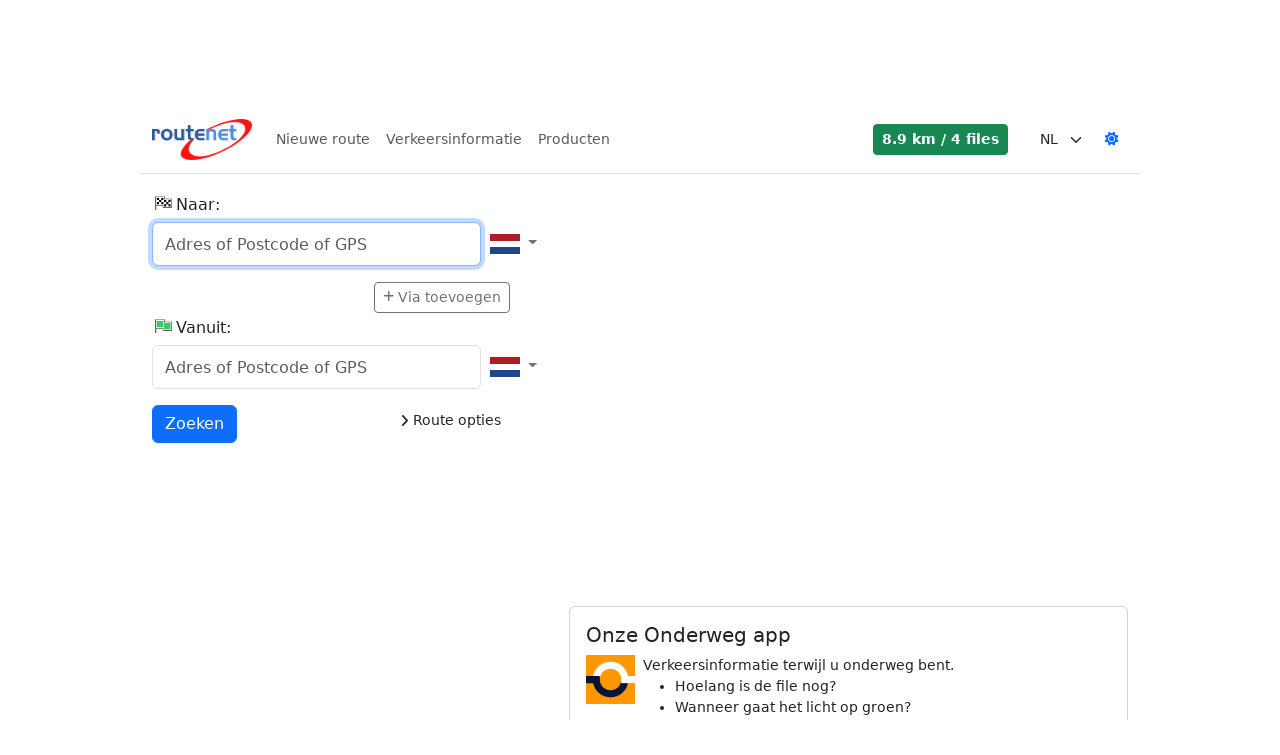

--- FILE ---
content_type: text/html; charset=utf-8
request_url: https://routenet.nl/
body_size: 15106
content:
<!DOCTYPE html><html lang=nl translate=no><head><meta charset=utf-8><link rel=icon href=/favicon.ico type=image/x-icon><link rel="shortcut icon" href=/favicon.ico type=image/x-icon><link rel=manifest href=/manifest-routenet.json><link rel=apple-touch-icon sizes=192x192 href=/img/routenet_logo_192x192.png><link rel=canonical href="https://routenet.nl/"><meta http-equiv=X-UA-Compatible content="IE=edge"><meta name=viewport content="width=device-width,initial-scale=1,maximum-scale=1,user-scalable=0,viewport-fit=cover"><meta name=mobile-web-app-capable content=yes><meta name=apple-mobile-web-app-capable content=yes><meta name=apple-mobile-web-app-title content=Routenet><meta name=apple-mobile-web-app-status-bar-style content=white><meta name=robots content=index,follow><meta name=description content="Met de Routenet routeplanner plan je routes door heel europa van deur tot deur. Gebruik de Routenet routeplanner voor routes, reiskosten declaraties of CO2 uitstoot van je auto"><meta name=keywords content="route planner,routeplanner,reis,reisplanner,onderweg,routebeschrijving,navigatie,route,postcode,adres,straat,weg,woonplaats,gemeente,plattegrond,file,fileinformatie,verkeer,verkeersinformatie,afstand,afstanden,waar,reistijd,reisduur,vertraging,vertragingen,kilometers,kilometers berekenen,uitstoot,co2,reiskosten,kaart,europa,map,routenet,planner,nederland,op weg,auto"><meta name=author content=Locatienet><meta name=image content=https://routenet.nl/img/meta.jpg property=og:image><meta name=userreport:mediaId value=584a1383-51bb-4b90-a4a9-9b50bbcf86ca><title>Routenet Routeplanner</title><script async src="https://www.googletagmanager.com/gtag/js?id=G-0SRE2P6FHV"></script><script>function gtag(){dataLayer.push(arguments)}window.dataLayer=window.dataLayer||[];gtag("js",new Date);gtag("config","G-0SRE2P6FHV")</script><script>"gdprAppliesGlobally"in window||(window.gdprAppliesGlobally=!0);(!("cmp_id"in window)||window.cmp_id<1)&&(window.cmp_id=0);"cmp_cdid"in window||(window.cmp_cdid="17cd1d6391928");"cmp_params"in window||(window.cmp_params="");"cmp_host"in window||(window.cmp_host="c.delivery.consentmanager.net");"cmp_cdn"in window||(window.cmp_cdn="cdn.consentmanager.net");"cmp_proto"in window||(window.cmp_proto="https:");"cmp_codesrc"in window||(window.cmp_codesrc="0");window.cmp_getsupportedLangs=function(){var t=["DE","EN","FR","IT","NO","DA","FI","ES","PT","RO","BG","ET","EL","GA","HR","LV","LT","MT","NL","PL","SV","SK","SL","CS","HU","RU","SR","ZH","TR","UK","AR","BS","JA","CY"],n;if("cmp_customlanguages"in window)for(n=0;n<window.cmp_customlanguages.length;n++)t.push(window.cmp_customlanguages[n].l.toUpperCase());return t};window.cmp_getRTLLangs=function(){var t=["AR"],n;if("cmp_customlanguages"in window)for(n=0;n<window.cmp_customlanguages.length;n++)"r"in window.cmp_customlanguages[n]&&window.cmp_customlanguages[n].r&&t.push(window.cmp_customlanguages[n].l);return t};window.cmp_getlang=function(n){return(typeof n!="boolean"&&(n=!0),n&&typeof cmp_getlang.usedlang=="string"&&cmp_getlang.usedlang!=="")?cmp_getlang.usedlang:window.cmp_getlangs()[0]};window.cmp_extractlang=function(n){return n.indexOf("cmplang=")!=-1?(n=n.substr(n.indexOf("cmplang=")+8,2).toUpperCase(),n.indexOf("&")!=-1&&(n=n.substr(0,n.indexOf("&")))):n="",n};window.cmp_getlangs=function(){var u=window.cmp_getsupportedLangs(),t=[],f=location.hash,e=location.search,o="cmp_params"in window?window.cmp_params:"",i,r,n;for(cmp_extractlang(f)!=""?t.push(cmp_extractlang(f)):cmp_extractlang(e)!=""?t.push(cmp_extractlang(e)):cmp_extractlang(o)!=""?t.push(cmp_extractlang(o)):("cmp_setlang"in window)&&window.cmp_setlang!=""?t.push(window.cmp_setlang.toUpperCase()):("cmp_langdetect"in window)&&window.cmp_langdetect==1?t.push(window.cmp_getPageLang()):t=window.cmp_getBrowserLangs(),i=[],r=0;r<t.length;r++)(n=t[r].toUpperCase(),n.length<2)||(u.indexOf(n)!=-1?i.push(n):(n.indexOf("-")!=-1&&(n=n.substr(0,2)),u.indexOf(n)!=-1&&i.push(n)));return i.length==0&&typeof cmp_getlang.defaultlang=="string"&&cmp_getlang.defaultlang!==""?[cmp_getlang.defaultlang.toUpperCase()]:i.length>0?i:["EN"]};window.cmp_getPageLangs=function(){var n=window.cmp_getXMLLang();return n=n!=""?[n.toUpperCase()]:[],n=n.concat(window.cmp_getLangsFromURL()),n.length>0?n:["EN"]};window.cmp_getPageLang=function(){var n=window.cmp_getPageLangs();return n.length>0?n[0]:""};window.cmp_getLangsFromURL=function(){var t=window.cmp_getsupportedLangs(),s=location,r="toUpperCase",h=s.hostname[r]()+".",i="/"+s.pathname[r]()+"/",u,n,e,f,o;for(i=i.split("_").join("-"),i=i.split("//").join("/"),i=i.split("//").join("/"),u=[],n=0;n<t.length;n++)e=i.substring(0,t[n].length+2),h.substring(0,t[n].length+1)==t[n]+"."?u.push(t[n][r]()):t[n].length==5?(f=t[n].substring(3,5)+"-"+t[n].substring(0,2),h.substring(0,f.length+1)==f+"."&&u.push(t[n][r]())):e=="/"+t[n]+"/"||e=="/"+t[n]+"-"?u.push(t[n][r]()):e=="/"+t[n].replace("-","/")+"/"||e=="/"+t[n].replace("-","/")+"/"?u.push(t[n][r]()):t[n].length==5&&(f=t[n].substring(3,5)+"-"+t[n].substring(0,2),o=i.substring(0,f.length+1),(o=="/"+f+"/"||o=="/"+f.replace("-","/")+"/")&&u.push(t[n][r]()));return u};window.cmp_getXMLLang=function(){var t=document.getElementsByTagName("html"),n,i;return t=t.length>0?t[0]:document.documentElement,t&&t.getAttribute?(n=t.getAttribute("xml:lang"),(typeof n!="string"||n=="")&&(n=t.getAttribute("lang")),typeof n=="string"&&n!=""?(n=n.split("_").join("-").toUpperCase(),i=window.cmp_getsupportedLangs(),i.indexOf(n)!=-1||i.indexOf(n.substr(0,2))!=-1?n:""):""):void 0};window.cmp_getBrowserLangs=function(){var i="languages"in navigator?navigator.languages:[],n=[],t;if(i.length>0)for(t=0;t<i.length;t++)n.push(i[t]);return"language"in navigator&&n.push(navigator.language),"userLanguage"in navigator&&n.push(navigator.userLanguage),n},function(){var i=document,ft=i.getElementsByTagName,n=window,f="",b="",v="",t=function(t){var r="cmp_"+t,u;t="cmp"+t+"=";var i="",f=t.length,e=location,o=e.hash,s=e.search,h=o.indexOf(t),c=s.indexOf(t);if(h!=-1)i=o.substring(h+f,9999);else if(c!=-1)i=s.substring(c+f,9999);else return r in n&&typeof n[r]!="function"?n[r]:"";return u=i.indexOf("&"),u!=-1&&(i=i.substring(0,u)),i},k=t("lang"),y,h,d,e,s,u,w,o,c,l,a,ut;if(k!="")f=k,v=f;else if("cmp_getlang"in n&&(f=n.cmp_getlang().toLowerCase(),b=n.cmp_getlangs().slice(0,3).join("_"),v=n.cmp_getPageLangs().slice(0,3).join("_"),"cmp_customlanguages"in n))for(y=n.cmp_customlanguages,h=0;h<y.length;h++)d=y[h].l.toLowerCase(),d==f&&(f="en");e="cmp_proto"in n?n.cmp_proto:"https:";e!="http:"&&e!="https:"&&(e="https:");s="cmp_ref"in n?n.cmp_ref:location.href;s.length>300&&(s=s.substring(0,300));var g=function(n){var t=i.createElement("script"),r,e;t.setAttribute("data-cmp-ab","1");t.type="text/javascript";t.async=!0;t.src=n;var o=["body","div","span","script","head"],u="currentScript",s="parentElement",f="appendChild",h="body";if(i[u]&&i[u][s])i[u][s][f](t);else if(i[h])i[h][f](t);else for(r=0;r<o.length;r++)if(e=ft(o[r]),e.length>0){e[0][f](t);break}},nt=t("design"),tt=t("regulationkey"),it=t("gppkey"),rt=t("att"),r=n.encodeURIComponent,p;try{p=i.cookie.length>0}catch(et){p=!1}if(u=t("darkmode"),u=="0")u=0;else if(u=="1")u=1;else try{"matchMedia"in window&&window.matchMedia&&(w=window.matchMedia("(prefers-color-scheme: dark)"),"matches"in w&&w.matches&&(u=1))}catch(et){u=0}o=e+"//"+n.cmp_host+"/delivery/cmp.php?";o+=("cmp_id"in n&&n.cmp_id>0?"id="+n.cmp_id:"")+("cmp_cdid"in n?"&cdid="+n.cmp_cdid:"")+"&h="+r(s);o+=(nt!=""?"&cmpdesign="+r(nt):"")+(tt!=""?"&cmpregulationkey="+r(tt):"")+(it!=""?"&cmpgppkey="+r(it):"");o+=(rt!=""?"&cmpatt="+r(rt):"")+("cmp_params"in n?"&"+n.cmp_params:"")+(p?"&__cmpfcc=1":"");o+=u>0?"&cmpdarkmode=1":"";g(o+"&l="+r(f)+"&ls="+r(b)+"&lp="+r(v)+"&o="+(new Date).getTime());"cmp_quickstub"in window||(c="js",l=t("debugunminimized")!=""?"":".min",t("debugcoverage")=="1"&&(c="instrumented",l=""),t("debugtest")=="1"&&(c="jstests",l=""),a=new Date,ut=a.getFullYear()+"-"+(a.getMonth()+1)+"-"+a.getDate(),g(e+"//"+n.cmp_cdn+"/delivery/"+c+"/cmp_final"+l+".js?t="+ut))}();window.cmp_rc=function(n,t){var i,o,s,r;try{i=document.cookie}catch(h){i=""}for(var u="",f=0,e=!1;i!=""&&f<100;){for(f++;i.substr(0,1)==" ";)i=i.substr(1,i.length);o=i.substring(0,i.indexOf("="));s=i.indexOf(";")!=-1?i.substring(i.indexOf("=")+1,i.indexOf(";")):i.substr(i.indexOf("=")+1,i.length);n==o&&(u=s,e=!0);r=i.indexOf(";")+1;r==0&&(r=i.length);i=i.substring(r,i.length)}return e||typeof t!="string"||(u=t),u};window.cmp_stub=function(){var n=arguments;if(__cmp.a=__cmp.a||[],n.length)n[0]==="ping"?n[1]===2?n[2]({gdprApplies:gdprAppliesGlobally,cmpLoaded:!1,cmpStatus:"stub",displayStatus:"hidden",apiVersion:"2.2",cmpId:31},!0):n[2](!1,!0):n[0]==="getTCData"?__cmp.a.push([].slice.apply(n)):n[0]==="addEventListener"||n[0]==="removeEventListener"?__cmp.a.push([].slice.apply(n)):n.length==4&&n[3]===!1?n[2]({},!1):__cmp.a.push([].slice.apply(n));else return __cmp.a};window.cmp_dsastub=function(){var n=arguments;n[0]="dsa."+n[0];window.cmp_gppstub(n)};window.cmp_gppstub=function(){var n=arguments,e,i;if(__gpp.q=__gpp.q||[],!n.length)return __gpp.q;var u=n[0],f=n.length>1?n[1]:null,o=n.length>2?n[2]:null,t=null,r=!1;if(u==="ping")t=window.cmp_gpp_ping(),r=!0;else if(u==="addEventListener")__gpp.e=__gpp.e||[],"lastId"in __gpp||(__gpp.lastId=0),__gpp.lastId++,e=__gpp.lastId,__gpp.e.push({id:e,callback:f}),t={eventName:"listenerRegistered",listenerId:e,data:!0,pingData:window.cmp_gpp_ping()},r=!0;else if(u==="removeEventListener"){for(__gpp.e=__gpp.e||[],t=!1,i=0;i<__gpp.e.length;i++)if(__gpp.e[i].id==o){__gpp.e[i].splice(i,1);t=!0;break}r=!0}else __gpp.q.push([].slice.apply(n));t!==null&&typeof f=="function"&&f(t,r)};window.cmp_gpp_ping=function(){return{gppVersion:"1.1",cmpStatus:"stub",cmpDisplayStatus:"hidden",signalStatus:"not ready",supportedAPIs:["2:tcfeuv2","5:tcfcav1","7:usnat","8:usca","9:usva","10:usco","11:usut","12:usct","13:usfl","14:usmt","15:usor","16:ustx","17:usde","18:usia","19:usne","20:usnh","21:usnj","22:ustn"],cmpId:31,sectionList:[],applicableSections:[0],gppString:"",parsedSections:{}}};window.cmp_addFrame=function(n){if(!window.frames[n])if(document.body){var t=document.createElement("iframe");t.style.cssText="display:none";"cmp_cdn"in window&&"cmp_ultrablocking"in window&&window.cmp_ultrablocking>0&&(t.src="//"+window.cmp_cdn+"/delivery/empty.html");t.name=n;t.setAttribute("title","Intentionally hidden, please ignore");t.setAttribute("role","none");t.setAttribute("tabindex","-1");document.body.appendChild(t)}else window.setTimeout(window.cmp_addFrame,10,n)};window.cmp_msghandler=function(n){var r=typeof n.data=="string",i,t;try{i=r?JSON.parse(n.data):n.data}catch(u){i=null}typeof i=="object"&&i!==null&&"__cmpCall"in i&&(t=i.__cmpCall,window.__cmp(t.command,t.parameter,function(i,u){var f={__cmpReturn:{returnValue:i,success:u,callId:t.callId}};n.source.postMessage(r?JSON.stringify(f):f,"*")}));typeof i=="object"&&i!==null&&"__tcfapiCall"in i&&(t=i.__tcfapiCall,window.__tcfapi(t.command,t.version,function(i,u){var f={__tcfapiReturn:{returnValue:i,success:u,callId:t.callId}};n.source.postMessage(r?JSON.stringify(f):f,"*")},t.parameter));typeof i=="object"&&i!==null&&"__gppCall"in i&&(t=i.__gppCall,window.__gpp(t.command,function(i,u){var f={__gppReturn:{returnValue:i,success:u,callId:t.callId}};n.source.postMessage(r?JSON.stringify(f):f,"*")},"parameter"in t?t.parameter:null,"version"in t?t.version:1));typeof i=="object"&&i!==null&&"__dsaCall"in i&&(t=i.__dsaCall,window.__dsa(t.command,function(i,u){var f={__dsaReturn:{returnValue:i,success:u,callId:t.callId}};n.source.postMessage(r?JSON.stringify(f):f,"*")},"parameter"in t?t.parameter:null,"version"in t?t.version:1))};window.cmp_setStub=function(n){n in window&&(typeof window[n]=="function"||typeof window[n]=="object"||typeof window[n]!="undefined"&&window[n]===null)||(window[n]=window.cmp_stub,window[n].msgHandler=window.cmp_msghandler,window.addEventListener("message",window.cmp_msghandler,!1))};window.cmp_setGppStub=function(n){n in window&&(typeof window[n]=="function"||typeof window[n]=="object"||typeof window[n]!="undefined"&&window[n]===null)||(window[n]=window.cmp_gppstub,window[n].msgHandler=window.cmp_msghandler,window.addEventListener("message",window.cmp_msghandler,!1))};"cmp_noiframepixel"in window||window.cmp_addFrame("__cmpLocator");"cmp_disabletcf"in window&&window.cmp_disabletcf||"cmp_noiframepixel"in window||window.cmp_addFrame("__tcfapiLocator");"cmp_disablegpp"in window&&window.cmp_disablegpp||"cmp_noiframepixel"in window||window.cmp_addFrame("__gppLocator");"cmp_disabledsa"in window&&window.cmp_disabledsa||"cmp_noiframepixel"in window||window.cmp_addFrame("__dsaLocator");window.cmp_setStub("__cmp");"cmp_disabletcf"in window&&window.cmp_disabletcf||window.cmp_setStub("__tcfapi");"cmp_disablegpp"in window&&window.cmp_disablegpp||window.cmp_setGppStub("__gpp");"cmp_disabledsa"in window&&window.cmp_disabledsa||window.cmp_setGppStub("__dsa")</script><script src=https://sak.userreport.com/locatienet/launcher.js async id=userreport-launcher-script></script><link href=/lib/font-awesome/css/fontawesome.min.css rel=stylesheet><link href=/lib/font-awesome/css/solid.min.css rel=stylesheet><link href=/lib/bootstrap/css/bootstrap.min.css rel=stylesheet><link rel=stylesheet href="/css/routenet.min.css?v=j2R3tWs8zQtERHmq56xCgnixQmOgD16BYmi_GowGgLw"><script src="https://btloader.com/tag?o=5184339635601408&amp;upapi=true" async></script><script src=/js/jsnlog.js></script><script>var __jsnlog_configure=function(n){n.setOptions({enabled:!0,maxMessages:50,defaultAjaxUrl:"/jsnlog.logger"})};try{__jsnlog_configure(JL)}catch(e){}</script><script>window.onerror=function(n,t,i,r,u){return JL("window.onerror").fatal({msg:n,url:t,line:i,col:r,stack:u?.stack}),!1}</script><body><div class="d-print-none mb-3"><div id=routenet_ros_alpha></div><div id=routenet_ros_bravo></div></div><div id=wrapper><header><div class="top-ad d-print-none"><div class="banner d-print-none" style=position:relative;min-width:336px><div id=routenet_ros_alpha_leaderboard-billboard></div><div id=routenet.nl_mob_top></div></div></div><nav class="navbar navbar-expand-lg navbar-light border-bottom box-shadow mb-3 d-print-none" style=margin-left:auto><div class=container-fluid><a class=navbar-brand href="/"><img src=/img/routenet_logo.png width=100 height=41 title="Routenet Routeplanner"></a><div class="collapse navbar-collapse" id=navbarSupportedContent><ul class="navbar-nav me-auto mb-2 mb-lg-0"><li class=nav-item><a class=nav-link href="/">Nieuwe route</a><li class=nav-item><a class=nav-link href=https://trafficnet.nl alt=Verkeersinformatie>Verkeersinformatie</a><li class=nav-item><a class=nav-link href=https://locatienet.com alt=Producten>Producten</a></ul></div><div class="d-flex align-items-center text-nowrap"><div id=traffic-summary class=me-4></div><select id=language class="form-select form-select-sm border-0" style=max-width:80px><option value=de>DE<option value=en>EN<option value=fr>FR<option value=nl selected>NL</select> <a id=dark-mode-switch href=# class="btn btn-link btn-sm"><i class="fas fa-sun"></i></a></div></div></nav></header><div id=content-wrap class=container-fluid><main role=main class=pb-3><div id=adblocker class="m-3 shadow-lg d-print-none"></div><div class="row justify-content-between mb-3"><div class="col-md-5 mb-3"><div id=address-stop class="address-form form-group mb-3"><div class=d-flex><h2><i class="marker stop"></i>Naar:</h2></div><div class="d-flex justify-content-between"><div class="icon-addon w-100"><input id=query-address-stop name=query type=search class="address-input stop form-control rounded-2" autocomplete=off tabindex=0 placeholder="Adres of Postcode of GPS" data-country=NL></div><div class="countries dropdown btn-group"><button class="btn btn-light btn-sm bg-transparent text-secondary dropdown-toggle border-0" type=button data-bs-toggle=dropdown data-bs-display=static aria-expanded=false tabindex=1> <span class="flag flag-nl d-inline-flex align-middle" title=Nederland></span> </button><ul class="dropdown-menu dropdown-menu-end" role=menu style=max-height:300px;overflow-y:auto;overflow-x:hidden;z-index:999999><li><a class=dropdown-item href=# data-country=NL data-country-box=[[53.625488,3.350098],[50.750439,7.197266]]><div class="flag flag-nl me-1 d-inline-flex align-middle" title=Nederland></div>Nederland</a><li><a class=dropdown-item href=# data-country=BE data-country-box=[[51.491113,2.524902],[49.510889,6.364453]]><div class="flag flag-be me-1 d-inline-flex align-middle" title=België></div>Belgi&#xEB;</a><li><a class=dropdown-item href=# data-country=DE data-country-box=[[55.05874,5.85752],[47.278809,15.016602]]><div class="flag flag-de me-1 d-inline-flex align-middle" title=Duitsland></div>Duitsland</a><li><a class=dropdown-item href=# data-country=FR data-country-box=[[51.097119,-4.7625],[41.384912,9.556445]]><div class="flag flag-fr me-1 d-inline-flex align-middle" title=Frankrijk></div>Frankrijk</a><li><a class=dropdown-item href=# data-country=EU data-country-box=[[0,0],[0,0]]><div class="flag flag-eu me-1 d-inline-flex align-middle" title=Europa></div>Europa</a><li><hr class=dropdown-divider><li><a class=dropdown-item href=# data-country=AL data-country-box=[[42.647949,19.280664],[39.653516,21.031055]]><div class="flag flag-al me-1 d-inline-flex align-middle" title=Albanië></div>Albani&#xEB;</a><li><a class=dropdown-item href=# data-country=AD data-country-box=[[42.642725,1.414844],[42.434473,1.740234]]><div class="flag flag-ad me-1 d-inline-flex align-middle" title=Andorra></div>Andorra</a><li><a class=dropdown-item href=# data-country=AM data-country-box=[[41.290967,43.439453],[38.869043,46.584766]]><div class="flag flag-am me-1 d-inline-flex align-middle" title=Armenië></div>Armeni&#xEB;</a><li><a class=dropdown-item href=# data-country=AZ data-country-box=[[41.890967,44.768262],[38.39873,50.365918]]><div class="flag flag-az me-1 d-inline-flex align-middle" title=Azerbeidzjan></div>Azerbeidzjan</a><li><a class=dropdown-item href=# data-country=BE data-country-box=[[51.491113,2.524902],[49.510889,6.364453]]><div class="flag flag-be me-1 d-inline-flex align-middle" title=België></div>Belgi&#xEB;</a><li><a class=dropdown-item href=# data-country=BA data-country-box=[[45.276562,15.736621],[42.559717,19.583789]]><div class="flag flag-ba me-1 d-inline-flex align-middle" title="Bosnië en Herzegovina"></div>Bosni&#xEB; en Herzegovina</a><li><a class=dropdown-item href=# data-country=BG data-country-box=[[44.237793,22.344043],[41.243555,28.585352]]><div class="flag flag-bg me-1 d-inline-flex align-middle" title=Bulgarije></div>Bulgarije</a><li><a class=dropdown-item href=# data-country=CY data-country-box=[[35.182666,32.300977],[34.56958,34.050195]]><div class="flag flag-cy me-1 d-inline-flex align-middle" title=Cyprus></div>Cyprus</a><li><a class=dropdown-item href=# data-country=DK data-country-box=[[57.736914,8.121484],[54.628857,15.137109]]><div class="flag flag-dk me-1 d-inline-flex align-middle" title=Denemarken></div>Denemarken</a><li><a class=dropdown-item href=# data-country=DE data-country-box=[[55.05874,5.85752],[47.278809,15.016602]]><div class="flag flag-de me-1 d-inline-flex align-middle" title=Duitsland></div>Duitsland</a><li><a class=dropdown-item href=# data-country=EE data-country-box=[[59.639014,21.854492],[57.525488,28.151074]]><div class="flag flag-ee me-1 d-inline-flex align-middle" title=Estland></div>Estland</a><li><a class=dropdown-item href=# data-country=FO data-country-box=[[62.355664,-7.422607],[61.414307,-6.406055]]><div class="flag flag-fo me-1 d-inline-flex align-middle" title=Faeröer></div>Faer&#xF6;er</a><li><a class=dropdown-item href=# data-country=FI data-country-box=[[70.064844,20.622168],[59.816016,31.536523]]><div class="flag flag-fi me-1 d-inline-flex align-middle" title=Finland></div>Finland</a><li><a class=dropdown-item href=# data-country=FR data-country-box=[[51.097119,-4.7625],[41.384912,9.556445]]><div class="flag flag-fr me-1 d-inline-flex align-middle" title=Frankrijk></div>Frankrijk</a><li><a class=dropdown-item href=# data-country=GE data-country-box=[[43.569775,39.97832],[41.070215,46.672559]]><div class="flag flag-ge me-1 d-inline-flex align-middle" title=Georgië></div>Georgi&#xEB;</a><li><a class=dropdown-item href=# data-country=GR data-country-box=[[41.743799,19.646484],[34.934473,28.231836]]><div class="flag flag-gr me-1 d-inline-flex align-middle" title=Griekenland></div>Griekenland</a><li><a class=dropdown-item href=# data-country=HU data-country-box=[[48.553467,16.093066],[45.753027,22.87666]]><div class="flag flag-hu me-1 d-inline-flex align-middle" title=Hongarije></div>Hongarije</a><li><a class=dropdown-item href=# data-country=IE data-country-box=[[55.36582,-10.390234],[51.47373,-6.027393]]><div class="flag flag-ie me-1 d-inline-flex align-middle" title=Ierland></div>Ierland</a><li><a class=dropdown-item href=# data-country=IS data-country-box=[[66.526074,-24.475684],[63.406689,-13.556104]]><div class="flag flag-is me-1 d-inline-flex align-middle" title=IJsland></div>IJsland</a><li><a class=dropdown-item href=# data-country=IT data-country-box=[[47.082129,6.627734],[36.687842,18.48584]]><div class="flag flag-it me-1 d-inline-flex align-middle" title=Italië></div>Itali&#xEB;</a><li><a class=dropdown-item href=# data-country=KZ data-country-box=[[55.3896,46.60918],[40.608643,87.322852]]><div class="flag flag-kz me-1 d-inline-flex align-middle" title=Kazachstan></div>Kazachstan</a><li><a class=dropdown-item href=# data-country=KG data-country-box=[[43.240381,69.229102],[39.20752,80.246191]]><div class="flag flag-kg me-1 d-inline-flex align-middle" title=Kirgizië></div>Kirgizi&#xEB;</a><li><a class=dropdown-item href=# data-country=HR data-country-box=[[46.534619,13.517188],[42.43291,19.400977]]><div class="flag flag-hr me-1 d-inline-flex align-middle" title=Kroatië></div>Kroati&#xEB;</a><li><a class=dropdown-item href=# data-country=LV data-country-box=[[58.063428,21.014941],[55.667529,28.202051]]><div class="flag flag-lv me-1 d-inline-flex align-middle" title=Letland></div>Letland</a><li><a class=dropdown-item href=# data-country=LI data-country-box=[[47.270752,9.479492],[47.057373,9.610547]]><div class="flag flag-li me-1 d-inline-flex align-middle" title=Liechtenstein></div>Liechtenstein</a><li><a class=dropdown-item href=# data-country=LT data-country-box=[[56.411182,20.899805],[53.892969,26.775684]]><div class="flag flag-lt me-1 d-inline-flex align-middle" title=Litouwen></div>Litouwen</a><li><a class=dropdown-item href=# data-country=LU data-country-box=[[50.167187,5.725],[49.445459,6.49375]]><div class="flag flag-lu me-1 d-inline-flex align-middle" title=Luxemburg></div>Luxemburg</a><li><a class=dropdown-item href=# data-country=MD data-country-box=[[48.477734,26.618945],[45.450439,30.131055]]><div class="flag flag-md me-1 d-inline-flex align-middle" title=Moldavië></div>Moldavi&#xEB;</a><li><a class=dropdown-item href=# data-country=MC data-country-box=[[43.770898,7.377734],[43.731738,7.438672]]><div class="flag flag-mc me-1 d-inline-flex align-middle" title=Monaco></div>Monaco</a><li><a class=dropdown-item href=# data-country=ME data-country-box=[[43.542334,18.436328],[41.869092,20.347656]]><div class="flag flag-me me-1 d-inline-flex align-middle" title=Montenegro></div>Montenegro</a><li><a class=dropdown-item href=# data-country=NL data-country-box=[[53.625488,3.350098],[50.750439,7.197266]]><div class="flag flag-nl me-1 d-inline-flex align-middle" title=Nederland></div>Nederland</a><li><a class=dropdown-item href=# data-country=MK data-country-box=[[42.358154,20.448633],[40.849902,23.005664]]><div class="flag flag-mk me-1 d-inline-flex align-middle" title=Noord-Macedonië></div>Noord-Macedoni&#xEB;</a><li><a class=dropdown-item href=# data-country=NO data-country-box=[[74.420246,-9.098877],[58.020947,30.960645]]><div class="flag flag-no me-1 d-inline-flex align-middle" title=Noorwegen></div>Noorwegen</a><li><a class=dropdown-item href=# data-country=UA data-country-box=[[52.353564,22.131836],[45.234131,40.12832]]><div class="flag flag-ua me-1 d-inline-flex align-middle" title=Oekraïne></div>Oekra&#xEF;ne</a><li><a class=dropdown-item href=# data-country=UZ data-country-box=[[45.555371,55.975684],[37.172217,73.136914]]><div class="flag flag-uz me-1 d-inline-flex align-middle" title=Oezbekistan></div>Oezbekistan</a><li><a class=dropdown-item href=# data-country=AT data-country-box=[[49.001123,9.524023],[46.399707,17.147363]]><div class="flag flag-at me-1 d-inline-flex align-middle" title=Oostenrijk></div>Oostenrijk</a><li><a class=dropdown-item href=# data-country=PL data-country-box=[[54.838184,14.128613],[49.020752,24.105762]]><div class="flag flag-pl me-1 d-inline-flex align-middle" title=Polen></div>Polen</a><li><a class=dropdown-item href=# data-country=PT data-country-box=[[42.137402,-27.326844],[32.648291,-6.2125]]><div class="flag flag-pt me-1 d-inline-flex align-middle" title=Portugal></div>Portugal</a><li><a class=dropdown-item href=# data-country=RO data-country-box=[[48.263477,20.241797],[43.670801,29.705859]]><div class="flag flag-ro me-1 d-inline-flex align-middle" title=Roemenië></div>Roemeni&#xEB;</a><li><a class=dropdown-item href=# data-country=RU data-country-box=[[74.420246,19.604395],[41.199268,92.728481]]><div class="flag flag-ru me-1 d-inline-flex align-middle" title=Rusland></div>Rusland</a><li><a class=dropdown-item href=# data-country=SM data-country-box=[[43.989746,12.396875],[43.894092,12.514648]]><div class="flag flag-sm me-1 d-inline-flex align-middle" title="San Marino"></div>San Marino</a><li><a class=dropdown-item href=# data-country=RS data-country-box=[[46.169189,18.839063],[42.242139,22.976855]]><div class="flag flag-rs me-1 d-inline-flex align-middle" title=Servië></div>Servi&#xEB;</a><li><a class=dropdown-item href=# data-country=SI data-country-box=[[46.863281,13.378223],[45.428369,16.516211]]><div class="flag flag-si me-1 d-inline-flex align-middle" title=Slovenië></div>Sloveni&#xEB;</a><li><a class=dropdown-item href=# data-country=SK data-country-box=[[49.597705,16.862695],[47.763428,22.538672]]><div class="flag flag-sk me-1 d-inline-flex align-middle" title=Slowakije></div>Slowakije</a><li><a class=dropdown-item href=# data-country=ES data-country-box=[[43.764551,-18.160547],[27.646387,4.32207]]><div class="flag flag-es me-1 d-inline-flex align-middle" title=Spanje></div>Spanje</a><li><a class=dropdown-item href=# data-country=TJ data-country-box=[[41.035107,67.349609],[36.684033,75.11875]]><div class="flag flag-tj me-1 d-inline-flex align-middle" title=Tadzjikistan></div>Tadzjikistan</a><li><a class=dropdown-item href=# data-country=CZ data-country-box=[[51.037793,12.089746],[48.576221,18.832227]]><div class="flag flag-cz me-1 d-inline-flex align-middle" title=Tsjechië></div>Tsjechi&#xEB;</a><li><a class=dropdown-item href=# data-country=TR data-country-box=[[42.093262,25.668945],[35.831445,44.817188]]><div class="flag flag-tr me-1 d-inline-flex align-middle" title=Turkije></div>Turkije</a><li><a class=dropdown-item href=# data-country=TM data-country-box=[[42.778467,52.493848],[35.170801,66.629297]]><div class="flag flag-tm me-1 d-inline-flex align-middle" title=Turkmenistan></div>Turkmenistan</a><li><a class=dropdown-item href=# data-country=GB data-country-box=[[60.831885,-8.144824],[50.021387,1.746582]]><div class="flag flag-gb me-1 d-inline-flex align-middle" title="Verenigd Koninkrijk"></div>Verenigd Koninkrijk</a><li><a class=dropdown-item href=# data-country=BY data-country-box=[[56.145801,23.175098],[51.265039,32.710254]]><div class="flag flag-by me-1 d-inline-flex align-middle" title=Wit-Rusland></div>Wit-Rusland</a><li><a class=dropdown-item href=# data-country=SE data-country-box=[[69.036865,11.147168],[55.346387,24.155469]]><div class="flag flag-se me-1 d-inline-flex align-middle" title=Zweden></div>Zweden</a><li><a class=dropdown-item href=# data-country=CH data-country-box=[[47.775635,5.97002],[45.830029,10.45459]]><div class="flag flag-ch me-1 d-inline-flex align-middle" title=Zwitserland></div>Zwitserland</a></ul></div></div><input class="address dummy d-none" type=radio value=" " checked></div><div class="row mt-3"><div class=col-md-11><span class="d-inline-block float-end" tabindex=1 data-bs-trigger="hover focus" data-bs-placement=left data-bs-content="Maximaal acht tussenpunten toegestaan"> <button id=add-via-btn type=button class="btn btn-outline-secondary btn-sm" tabindex=1><i class="fa-solid fa-plus fa-sm me-1"></i>Via toevoegen</button> </span></div></div><div id=via-addresses></div><div id=address-start class="address-form form-group mb-3"><div class=d-flex><h2><i class="marker start"></i>Vanuit:</h2></div><div class="d-flex justify-content-between"><div class="icon-addon w-100"><input id=query-address-start name=query type=search class="address-input start form-control rounded-2" autocomplete=off tabindex=0 placeholder="Adres of Postcode of GPS" data-country=NL></div><div class="countries dropdown btn-group"><button class="btn btn-light btn-sm bg-transparent text-secondary dropdown-toggle border-0" type=button data-bs-toggle=dropdown data-bs-display=static aria-expanded=false tabindex=1> <span class="flag flag-nl d-inline-flex align-middle" title=Nederland></span> </button><ul class="dropdown-menu dropdown-menu-end" role=menu style=max-height:300px;overflow-y:auto;overflow-x:hidden;z-index:999999><li><a class=dropdown-item href=# data-country=NL data-country-box=[[53.625488,3.350098],[50.750439,7.197266]]><div class="flag flag-nl me-1 d-inline-flex align-middle" title=Nederland></div>Nederland</a><li><a class=dropdown-item href=# data-country=BE data-country-box=[[51.491113,2.524902],[49.510889,6.364453]]><div class="flag flag-be me-1 d-inline-flex align-middle" title=België></div>Belgi&#xEB;</a><li><a class=dropdown-item href=# data-country=DE data-country-box=[[55.05874,5.85752],[47.278809,15.016602]]><div class="flag flag-de me-1 d-inline-flex align-middle" title=Duitsland></div>Duitsland</a><li><a class=dropdown-item href=# data-country=FR data-country-box=[[51.097119,-4.7625],[41.384912,9.556445]]><div class="flag flag-fr me-1 d-inline-flex align-middle" title=Frankrijk></div>Frankrijk</a><li><a class=dropdown-item href=# data-country=EU data-country-box=[[0,0],[0,0]]><div class="flag flag-eu me-1 d-inline-flex align-middle" title=Europa></div>Europa</a><li><hr class=dropdown-divider><li><a class=dropdown-item href=# data-country=AL data-country-box=[[42.647949,19.280664],[39.653516,21.031055]]><div class="flag flag-al me-1 d-inline-flex align-middle" title=Albanië></div>Albani&#xEB;</a><li><a class=dropdown-item href=# data-country=AD data-country-box=[[42.642725,1.414844],[42.434473,1.740234]]><div class="flag flag-ad me-1 d-inline-flex align-middle" title=Andorra></div>Andorra</a><li><a class=dropdown-item href=# data-country=AM data-country-box=[[41.290967,43.439453],[38.869043,46.584766]]><div class="flag flag-am me-1 d-inline-flex align-middle" title=Armenië></div>Armeni&#xEB;</a><li><a class=dropdown-item href=# data-country=AZ data-country-box=[[41.890967,44.768262],[38.39873,50.365918]]><div class="flag flag-az me-1 d-inline-flex align-middle" title=Azerbeidzjan></div>Azerbeidzjan</a><li><a class=dropdown-item href=# data-country=BE data-country-box=[[51.491113,2.524902],[49.510889,6.364453]]><div class="flag flag-be me-1 d-inline-flex align-middle" title=België></div>Belgi&#xEB;</a><li><a class=dropdown-item href=# data-country=BA data-country-box=[[45.276562,15.736621],[42.559717,19.583789]]><div class="flag flag-ba me-1 d-inline-flex align-middle" title="Bosnië en Herzegovina"></div>Bosni&#xEB; en Herzegovina</a><li><a class=dropdown-item href=# data-country=BG data-country-box=[[44.237793,22.344043],[41.243555,28.585352]]><div class="flag flag-bg me-1 d-inline-flex align-middle" title=Bulgarije></div>Bulgarije</a><li><a class=dropdown-item href=# data-country=CY data-country-box=[[35.182666,32.300977],[34.56958,34.050195]]><div class="flag flag-cy me-1 d-inline-flex align-middle" title=Cyprus></div>Cyprus</a><li><a class=dropdown-item href=# data-country=DK data-country-box=[[57.736914,8.121484],[54.628857,15.137109]]><div class="flag flag-dk me-1 d-inline-flex align-middle" title=Denemarken></div>Denemarken</a><li><a class=dropdown-item href=# data-country=DE data-country-box=[[55.05874,5.85752],[47.278809,15.016602]]><div class="flag flag-de me-1 d-inline-flex align-middle" title=Duitsland></div>Duitsland</a><li><a class=dropdown-item href=# data-country=EE data-country-box=[[59.639014,21.854492],[57.525488,28.151074]]><div class="flag flag-ee me-1 d-inline-flex align-middle" title=Estland></div>Estland</a><li><a class=dropdown-item href=# data-country=FO data-country-box=[[62.355664,-7.422607],[61.414307,-6.406055]]><div class="flag flag-fo me-1 d-inline-flex align-middle" title=Faeröer></div>Faer&#xF6;er</a><li><a class=dropdown-item href=# data-country=FI data-country-box=[[70.064844,20.622168],[59.816016,31.536523]]><div class="flag flag-fi me-1 d-inline-flex align-middle" title=Finland></div>Finland</a><li><a class=dropdown-item href=# data-country=FR data-country-box=[[51.097119,-4.7625],[41.384912,9.556445]]><div class="flag flag-fr me-1 d-inline-flex align-middle" title=Frankrijk></div>Frankrijk</a><li><a class=dropdown-item href=# data-country=GE data-country-box=[[43.569775,39.97832],[41.070215,46.672559]]><div class="flag flag-ge me-1 d-inline-flex align-middle" title=Georgië></div>Georgi&#xEB;</a><li><a class=dropdown-item href=# data-country=GR data-country-box=[[41.743799,19.646484],[34.934473,28.231836]]><div class="flag flag-gr me-1 d-inline-flex align-middle" title=Griekenland></div>Griekenland</a><li><a class=dropdown-item href=# data-country=HU data-country-box=[[48.553467,16.093066],[45.753027,22.87666]]><div class="flag flag-hu me-1 d-inline-flex align-middle" title=Hongarije></div>Hongarije</a><li><a class=dropdown-item href=# data-country=IE data-country-box=[[55.36582,-10.390234],[51.47373,-6.027393]]><div class="flag flag-ie me-1 d-inline-flex align-middle" title=Ierland></div>Ierland</a><li><a class=dropdown-item href=# data-country=IS data-country-box=[[66.526074,-24.475684],[63.406689,-13.556104]]><div class="flag flag-is me-1 d-inline-flex align-middle" title=IJsland></div>IJsland</a><li><a class=dropdown-item href=# data-country=IT data-country-box=[[47.082129,6.627734],[36.687842,18.48584]]><div class="flag flag-it me-1 d-inline-flex align-middle" title=Italië></div>Itali&#xEB;</a><li><a class=dropdown-item href=# data-country=KZ data-country-box=[[55.3896,46.60918],[40.608643,87.322852]]><div class="flag flag-kz me-1 d-inline-flex align-middle" title=Kazachstan></div>Kazachstan</a><li><a class=dropdown-item href=# data-country=KG data-country-box=[[43.240381,69.229102],[39.20752,80.246191]]><div class="flag flag-kg me-1 d-inline-flex align-middle" title=Kirgizië></div>Kirgizi&#xEB;</a><li><a class=dropdown-item href=# data-country=HR data-country-box=[[46.534619,13.517188],[42.43291,19.400977]]><div class="flag flag-hr me-1 d-inline-flex align-middle" title=Kroatië></div>Kroati&#xEB;</a><li><a class=dropdown-item href=# data-country=LV data-country-box=[[58.063428,21.014941],[55.667529,28.202051]]><div class="flag flag-lv me-1 d-inline-flex align-middle" title=Letland></div>Letland</a><li><a class=dropdown-item href=# data-country=LI data-country-box=[[47.270752,9.479492],[47.057373,9.610547]]><div class="flag flag-li me-1 d-inline-flex align-middle" title=Liechtenstein></div>Liechtenstein</a><li><a class=dropdown-item href=# data-country=LT data-country-box=[[56.411182,20.899805],[53.892969,26.775684]]><div class="flag flag-lt me-1 d-inline-flex align-middle" title=Litouwen></div>Litouwen</a><li><a class=dropdown-item href=# data-country=LU data-country-box=[[50.167187,5.725],[49.445459,6.49375]]><div class="flag flag-lu me-1 d-inline-flex align-middle" title=Luxemburg></div>Luxemburg</a><li><a class=dropdown-item href=# data-country=MD data-country-box=[[48.477734,26.618945],[45.450439,30.131055]]><div class="flag flag-md me-1 d-inline-flex align-middle" title=Moldavië></div>Moldavi&#xEB;</a><li><a class=dropdown-item href=# data-country=MC data-country-box=[[43.770898,7.377734],[43.731738,7.438672]]><div class="flag flag-mc me-1 d-inline-flex align-middle" title=Monaco></div>Monaco</a><li><a class=dropdown-item href=# data-country=ME data-country-box=[[43.542334,18.436328],[41.869092,20.347656]]><div class="flag flag-me me-1 d-inline-flex align-middle" title=Montenegro></div>Montenegro</a><li><a class=dropdown-item href=# data-country=NL data-country-box=[[53.625488,3.350098],[50.750439,7.197266]]><div class="flag flag-nl me-1 d-inline-flex align-middle" title=Nederland></div>Nederland</a><li><a class=dropdown-item href=# data-country=MK data-country-box=[[42.358154,20.448633],[40.849902,23.005664]]><div class="flag flag-mk me-1 d-inline-flex align-middle" title=Noord-Macedonië></div>Noord-Macedoni&#xEB;</a><li><a class=dropdown-item href=# data-country=NO data-country-box=[[74.420246,-9.098877],[58.020947,30.960645]]><div class="flag flag-no me-1 d-inline-flex align-middle" title=Noorwegen></div>Noorwegen</a><li><a class=dropdown-item href=# data-country=UA data-country-box=[[52.353564,22.131836],[45.234131,40.12832]]><div class="flag flag-ua me-1 d-inline-flex align-middle" title=Oekraïne></div>Oekra&#xEF;ne</a><li><a class=dropdown-item href=# data-country=UZ data-country-box=[[45.555371,55.975684],[37.172217,73.136914]]><div class="flag flag-uz me-1 d-inline-flex align-middle" title=Oezbekistan></div>Oezbekistan</a><li><a class=dropdown-item href=# data-country=AT data-country-box=[[49.001123,9.524023],[46.399707,17.147363]]><div class="flag flag-at me-1 d-inline-flex align-middle" title=Oostenrijk></div>Oostenrijk</a><li><a class=dropdown-item href=# data-country=PL data-country-box=[[54.838184,14.128613],[49.020752,24.105762]]><div class="flag flag-pl me-1 d-inline-flex align-middle" title=Polen></div>Polen</a><li><a class=dropdown-item href=# data-country=PT data-country-box=[[42.137402,-27.326844],[32.648291,-6.2125]]><div class="flag flag-pt me-1 d-inline-flex align-middle" title=Portugal></div>Portugal</a><li><a class=dropdown-item href=# data-country=RO data-country-box=[[48.263477,20.241797],[43.670801,29.705859]]><div class="flag flag-ro me-1 d-inline-flex align-middle" title=Roemenië></div>Roemeni&#xEB;</a><li><a class=dropdown-item href=# data-country=RU data-country-box=[[74.420246,19.604395],[41.199268,92.728481]]><div class="flag flag-ru me-1 d-inline-flex align-middle" title=Rusland></div>Rusland</a><li><a class=dropdown-item href=# data-country=SM data-country-box=[[43.989746,12.396875],[43.894092,12.514648]]><div class="flag flag-sm me-1 d-inline-flex align-middle" title="San Marino"></div>San Marino</a><li><a class=dropdown-item href=# data-country=RS data-country-box=[[46.169189,18.839063],[42.242139,22.976855]]><div class="flag flag-rs me-1 d-inline-flex align-middle" title=Servië></div>Servi&#xEB;</a><li><a class=dropdown-item href=# data-country=SI data-country-box=[[46.863281,13.378223],[45.428369,16.516211]]><div class="flag flag-si me-1 d-inline-flex align-middle" title=Slovenië></div>Sloveni&#xEB;</a><li><a class=dropdown-item href=# data-country=SK data-country-box=[[49.597705,16.862695],[47.763428,22.538672]]><div class="flag flag-sk me-1 d-inline-flex align-middle" title=Slowakije></div>Slowakije</a><li><a class=dropdown-item href=# data-country=ES data-country-box=[[43.764551,-18.160547],[27.646387,4.32207]]><div class="flag flag-es me-1 d-inline-flex align-middle" title=Spanje></div>Spanje</a><li><a class=dropdown-item href=# data-country=TJ data-country-box=[[41.035107,67.349609],[36.684033,75.11875]]><div class="flag flag-tj me-1 d-inline-flex align-middle" title=Tadzjikistan></div>Tadzjikistan</a><li><a class=dropdown-item href=# data-country=CZ data-country-box=[[51.037793,12.089746],[48.576221,18.832227]]><div class="flag flag-cz me-1 d-inline-flex align-middle" title=Tsjechië></div>Tsjechi&#xEB;</a><li><a class=dropdown-item href=# data-country=TR data-country-box=[[42.093262,25.668945],[35.831445,44.817188]]><div class="flag flag-tr me-1 d-inline-flex align-middle" title=Turkije></div>Turkije</a><li><a class=dropdown-item href=# data-country=TM data-country-box=[[42.778467,52.493848],[35.170801,66.629297]]><div class="flag flag-tm me-1 d-inline-flex align-middle" title=Turkmenistan></div>Turkmenistan</a><li><a class=dropdown-item href=# data-country=GB data-country-box=[[60.831885,-8.144824],[50.021387,1.746582]]><div class="flag flag-gb me-1 d-inline-flex align-middle" title="Verenigd Koninkrijk"></div>Verenigd Koninkrijk</a><li><a class=dropdown-item href=# data-country=BY data-country-box=[[56.145801,23.175098],[51.265039,32.710254]]><div class="flag flag-by me-1 d-inline-flex align-middle" title=Wit-Rusland></div>Wit-Rusland</a><li><a class=dropdown-item href=# data-country=SE data-country-box=[[69.036865,11.147168],[55.346387,24.155469]]><div class="flag flag-se me-1 d-inline-flex align-middle" title=Zweden></div>Zweden</a><li><a class=dropdown-item href=# data-country=CH data-country-box=[[47.775635,5.97002],[45.830029,10.45459]]><div class="flag flag-ch me-1 d-inline-flex align-middle" title=Zwitserland></div>Zwitserland</a></ul></div></div><div id=favorites-address-start class="favorites collapse mt-2" style=max-height:165px;overflow-y:auto></div><input class="address dummy d-none" type=radio value=" " checked></div><div class="row mt-3"><div class="form-group col-md-11"><div class="d-print-none text-end float-end"><a class="btn btn-sm" data-bs-toggle=collapse href=#settings-options onclick="$(&#34;.options&#34;).collapse(&#34;hide&#34;)"><i class="fa-solid fa-angle-right align-middle"></i> Route opties</a></div><button id=search-btn type=button class="btn btn-primary mb-2" data-action=address tabindex=0> <span class="spinner-grow spinner-grow-sm d-none" role=status aria-hidden=true></span> <span class=visually-hidden>Laden...</span> Zoeken </button></div></div><div class="options collapse shadow mt-3 mb-3 d-print-none" id=settings-options tabindex=-1><div class=card><div class=card-header><h6 class=d-inline-flex>Route opties</h6></div><div class=card-body><h2>Optimalisatie</h2><div class="form-check form-check-inline"><input class=form-check-input type=radio name=optimization id=optimization-optimal value=optimal checked> <label class=form-check-label for=optimization-optimal> Optimaal </label></div><div class="form-check form-check-inline"><input class=form-check-input type=radio name=optimization id=optimization-fastest value=fastest> <label class=form-check-label for=optimization-fastest> Snelste </label></div><div class="form-check form-check-inline"><input class=form-check-input type=radio name=optimization id=optimization-shortest value=shortest> <label class=form-check-label for=optimization-shortest> Kortste </label></div><br> <br><h2>Voertuig</h2><div class=mb-2><div id=vehicle-dropdown class=mb-2></div><div class="d-flex justify-content-start"><div id=fuel class="input-group input-group-sm border border-light"><button id=fueltype class="btn btn-sm dropdown-toggle" type=button data-bs-toggle=dropdown aria-expanded=false value=euro95> Benzine </button><ul class=dropdown-menu><li><a class=dropdown-item href=# data-fuel=euro95>Benzine</a><li><a class=dropdown-item href=# data-fuel=diesel>Diesel</a><li><a class=dropdown-item href=# data-fuel=e>Elektriciteit</a><li><a class=dropdown-item href=# data-fuel=lpg>LPG</a></ul><input id=fuel-consumption class="form-control form-control-sm border-end-0" type=number placeholder=km/l value=14 min=0 max=50 step=1> <small class="input-group-text bg-transparent">km/l</small> <select id=emissionclass class="form-select form-select-sm" title=Emissieklasse><optgroup label=Emissieklasse><option value=Z>EURO Z<option value=7>EURO 7<option value=6>EURO 6<option value=5>EURO 5<option value=4>EURO 4<option value=3>EURO 3<option value=2>EURO 2<option value=1>EURO 1<option value=0>EURO 0</select></div></div></div><div class="mb-2 d-inline-flex"><strong>of</strong><div class=ms-2><span>Kenteken</span><div class="mt-1 align-middle"><div class="input-group fa-pull-left" style=height:40px;width:200px><div class=kenteken-input-holder><input type=text id=kenteken name=i autocomplete=off class=kenteken-input maxlength=8></div></div><div class=fa-pull-right><buttton type=button class="btn btn-primary ms-1 align-middle" id=kenteken-btn><span class="fas fa-search"></span></buttton> <buttton type=button class="btn btn-secondary ms-1 align-middle d-none" id=kenteken-delete-btn><span class="fas fa-trash-alt"></span></buttton></div></div><div id=car class="w-100 card card-body mt-2 d-none"></div></div></div><h2>Vermijden</h2><div class=input-group-sm><div class="form-check form-switch form-check-inline"><input class="avoid form-check-input" type=checkbox id=avoid-highways value=highways> <label class=form-check-label for=avoid-highways>Snelwegen</label></div><div class="form-check form-switch form-check-inline"><input class="avoid form-check-input" type=checkbox id=avoid-ferries value=ferries> <label class=form-check-label for=avoid-ferries>Veerponten</label></div><div class="form-check form-switch form-check-inline"><input class="avoid form-check-input" type=checkbox id=avoid-tollroads value=tollroads> <label class=form-check-label for=avoid-tollroads>Tolwegen</label></div></div></div><div class="card-footer text-end"><a class="btn btn-secondary me-2" data-bs-toggle=collapse href=#settings-options>Sluiten</a> <button id=settings-btn type=button class="btn btn-primary"> <span class="spinner-grow spinner-grow-sm d-none" role=status aria-hidden=true></span> <span class=visually-hidden>Laden...</span> OK </button></div></div></div><div class="m-3 text-center"><div id=routenet_ros_alpha_advertoriala></div></div><div class="m-3 text-center"><div class="banner d-print-none" style=position:relative;min-width:336px><div id=routenet_ros_alpha_rectangle-halfpage></div><div id=routenet.nl_mob_mid></div></div></div></div><div class=col-md-7><div class="position-relative w-100"><div id=map style=position:relative;width:100%;height:400px></div></div><div class="mt-3 mb-3"><div class="banner d-print-none" style=position:relative;min-width:336px><div id=routenet.nl_mob_bottom></div></div></div><div class="d-inline-block card card-body w-100"><h5>Onze Onderweg app</h5><div id=onderweg-app class="d-flex flex-row" title=Onderweg><div><a href=https://onderweg.nl target=_blank data-link=onderweg.nl class=rounded> <img src=/img/logo_onderweg.png style=border:0;height:49px title=Onderweg> </a></div><div class=ms-2>Verkeersinformatie terwijl u onderweg bent.<ul><li>Hoelang is de file nog?<li>Wanneer gaat het licht op groen?<li>Hoe hard mag ik hier rijden?</ul>Gebruik de extraatjes van Onderweg op uw navigatie app. Onderweg is gratis en er is geen login nodig.<br> <a href=https://onderweg.nl class="btn-link p-0 border-0" target=_blank data-link=onderweg.nl>Meer info en download ..</a></div></div></div></div></div></main></div><footer class="row py-3 my-3 border-top d-print-none"><div class="col ms-3 mb-3"><a href=https://locatienet.com class="d-flex align-items-center mb-3 link-body-emphasis text-decoration-none"> <img src=https://cdn.locatienet.com/img/logo_locatienet_big.png width=100 title=Locatienet> </a><p class=text-body-secondary>© 2026</div><div class="col mb-3"><h5>Over deze site</h5><ul class="nav flex-column"><li class="nav-item mb-2"><a href=https://locatienet.com/sites/routenet/faq class="nav-link p-0 text-body-secondary">FAQ</a><li class="nav-item mb-2"><a href=https://locatienet.com/privacy-statement class="nav-link p-0 text-body-secondary">Privacy</a><li class="nav-item mb-2"><a href=https://locatienet.com/cookie-beleid class="nav-link p-0 text-body-secondary">Cookies</a><li class="nav-item mb-2"><a href=https://locatienet.com/contact class="nav-link p-0 text-body-secondary">Contact</a><li class="nav-item mb-2"><a href=https://locatienet.com class="nav-link p-0 text-body-secondary">Over Locatienet</a></ul></div><div class="col mb-3"><h5>Sites & Apps</h5><ul class="nav flex-column"><li class="nav-item mb-2"><a href=https://trafficnet.nl class="nav-link p-0 text-body-secondary">Trafficnet.nl</a><li class="nav-item mb-2"><a href=https://reiseplanung.de class="nav-link p-0 text-body-secondary">Reiseplanung.de</a><li class="nav-item mb-2"><a href=https://routenet.be class="nav-link p-0 text-body-secondary">Routenet.be</a><li class="nav-item mb-2"><a href=https://onderweg.nl class="nav-link p-0 text-body-secondary">Onderweg</a></ul></div><div class="col mb-3"><h5>Diensten</h5><ul class="nav flex-column"><li class="nav-item mb-2"><a href=https://locatienet.com/services/reiskostenbon class="nav-link p-0 text-body-secondary">Reiskostenbon</a><li class="nav-item mb-2"><a href=https://locatienet.com/services/time-distance class="nav-link p-0 text-body-secondary">Time&Distance</a><li class="nav-item mb-2"><a href=https://locatienet.com/services/map-route class="nav-link p-0 text-body-secondary">Map&Route</a><li class="nav-item mb-2"><a href=https://locatienet.com/services/map-tour class="nav-link p-0 text-body-secondary">Map&Tour</a><li class="nav-item mb-2"><a href=https://locatienet.com/services/locator class="nav-link p-0 text-body-secondary">Locator</a></ul></div></footer></div><script>var localizer={get:function(n){return this.translation&&this.translation[n]?this.translation[n]:n},translation:{forecastDescriptionArrive:'<p>Als je op %s om <strong>%s<\/strong> wil arriveren<br/>dan is de verwachte vertraging <strong class="text-danger">%s<\/strong><\/p><p>Met een verwachte reistijd van <strong>%s<\/strong> is je vertrektijd:<br/><strong>%s<\/strong><\/p>',forecastDescriptionDepart:'<p>Als je op %s om <strong>%s<\/strong> vertrekt<br/>dan is de verwachte vertraging <strong class="text-danger">%s<\/strong><\/p><p>Met een verwachte reistijd van <strong>%s<\/strong> is je aankomsttijd:<br/><strong>%s<\/strong><\/p>'}}</script><script src="/lib/bootstrap/js/bootstrap.bundle.min.js?v=CDOy6cOibCWEdsRiZuaHf8dSGGJRYuBGC-mjoJimHGw"></script><script src="/js/routenet.js?v=Qz-YdKAyxLpLpYfjto3xCEcwUVfddoKchy_grkeuOAI"></script><script src=/lib/moment.js/locale/nl.js></script><script src="/js/site.bundle.min.js?v=kuzmEXurE-1SCc-jD5pF3U3mocJ-AFVq93qw54LWtfQ"></script><script>function calculateRoute(n){n=n||{};n.reverse&&routeCaching&&routeCaching.clear();var t=getQuery("route",n.reverse);t.o=getRouteSettings(n.o);submit(t)}function hasRouteSettingsChanged(){let n=getRouteSettings(),t=Cookies.get("route-settings");return JSON.stringify(n)!==t}function getRouteSettings(n){n=n||{};n={...{optimization:$("[name=optimization]:checked").val(),vehicle:$("#vehicle").data("vehicle"),fueltype:$("#fueltype").val(),fuelconsumption:$("#fuel-consumption").val(),emissionclass:$("#emissionclass").val(),kenteken:$("#kenteken").val()},...n};const t=$(".avoid:checked").filter(function(){return this.value!=""}).map(function(){return $(this).val()}).toArray().join(",");return t.length>0&&(n.avoid=t),n}function getQuery(n,t){var i=null,r;return i===null&&(i={q:[""],c:[""],a:[""],d:[],o:getRouteSettings()},r=routenetgl.favorites.first(),r&&(i.q.push(r.q),i.a.push(r.a),i.c.push(r.c))),i.action=n,i.version="20251105",t&&(i.q.reverse(),i.c.reverse(),i.a.reverse(),i.d.reverse()),i}function setQuery(n,t,i,r){function u(n){return Math.round(n.lat*1e5)/1e5+" "+Math.round(n.lng*1e5)/1e5}n.action=location.pathname.includes("/route")?"route":"address";n.q.splice(t,i,u(r.latlng));n.c.splice(t,i,"NL");n.a.splice(t,i,"");n.q.length>2&&n.d.splice(t-1,i,0);routeCaching&&routeCaching.clear();submit(n)}function createMap(n){const t=routenetgl.createMap(n);t.on("waypoint:dragend",function(n){routeCaching&&routeCaching.clear();var t=getQuery();switch(n.waypoint){case"start":setQuery(t,t.q.length-1,1,n);break;case"stop":setQuery(t,0,1,n);break;case"via":setQuery(t,n.idx,1,n)}});t.on("contextmenu:item",function(n){var i=getQuery();switch(n.menuitem){case"start":setQuery(i,i.q.length-1,1,n);break;case"stop":setQuery(i,0,1,n);break;case"via":if(i.a.length>MAX_VIA_WAYPOINTS+1)return t;setQuery(i,1,0,n)}});return t}function copyLink(){var n=new bootstrap.Popover(document.getElementById("copy-link-btn"),{content:"Link naar de route is gekopieerd",placement:"left"});const t=window.location;navigator.clipboard.writeText(t).then(function(){n.show();setTimeout(function(){n.hide()},2e3)},function(n){console.error("Async: Could not copy text: ",n)})}function submit(n){var i=new Date-lastQueryTime,t;i<2e3||(lastQueryTime=new Date,t=routenetgl.base64.encode(JSON.stringify(n)),window.location.href=`/${n.action}?q=${t}`)}(function(){routenetgl.localizer=localizer})();const MAX_VIA_WAYPOINTS=8;var lastQueryTime=0</script><script>(function(){var n=[].slice.call(document.querySelectorAll('[data-bs-toggle="popover"]')),t=n.map(function(n){return new bootstrap.Popover(n)});$(document).on("click",'#error-modal [data-bs-dismiss="modal"]',function(){$(this).parents(`.modal`).remove()})})()</script><script>var query=getQuery(),map=createMap({bounds:[[3.36636761492317,53.4786808589912],[7.23612150554329,50.6058175654258]]})</script><script src=//mmcdn.nl/tags/routenet.nl/home.js></script><script>function updateFuelUsage(){$("#fuel-consumption").attr("title",Math.round(1e3/$("#fuel-consumption").val())/10+" op 100")}(function(){var t=routenetgl.templates.vehicles;$("#vehicle-dropdown").html(t({vehicle:"car"}));$(document).on("click","#vehicle-dropdown a.dropdown-item",function(n){return n.preventDefault(),$("#vehicle").data("vehicle",$(this).data("vehicle")).text($(this).text()),!1});$("#emissionclass").val("6");$("#settings-options").on("shown.bs.collapse",function(){$([document.documentElement,document.body]).animate({scrollTop:$("#settings-options").offset().top-50},100)});$("#settings-options").on("hidden.bs.collapse",function(){$([document.documentElement,document.body]).animate({scrollTop:0},100)});$("#settings-btn").on("click",function(){location.pathname.includes("/route")?($(this).find(".spinner-grow").removeClass("d-none"),routeCaching.clear(),calculateRoute()):new bootstrap.Collapse($("#settings-options"),{show:!1})});$("#fueltype").next().find("li a").on("click",function(n){n.preventDefault();$("#fueltype").text($(this).text());$("#fueltype").val($(this).data("fuel"));$("#fuel").removeClass("border-success").removeClass("border-danger").addClass("border-light")});updateFuelUsage();$("#fuel-consumption").on("change",function(){updateFuelUsage();$("#fuel").removeClass("border-success").removeClass("border-danger").addClass("border-light")});const n=function(n){$("#kenteken").val(n.kenteken);const i=(n.handelsbenaming.includes(n.merk)?n.handelsbenaming:n.merk+" "+n.handelsbenaming)+" | "+new Date(n.datum_eerste_toelating_dt).getFullYear()+" (kleur "+n.eerste_kleur+")";$("#car").removeClass("d-none").text(i);$("#kenteken-delete-btn").removeClass("d-none");switch(n.brandstof_omschrijving){case"Benzine":$("#fueltype").val("euro95").text("Benzine");break;case"Diesel":$("#fueltype").val("diesel").text("Diesel");break;case"LPG":$("#fueltype").val("lpg").text("LPG");break;case"Elektriciteit":$("#fueltype").val("e").text("Elektriciteit")}var t=0;if(n.brandstofverbruik_gecombineerd)t=n.brandstofverbruik_gecombineerd;else if(n.brandstof_verbruik_gecombineerd_wltp)t=n.brandstof_verbruik_gecombineerd_wltp;else if(n.brandstof_verbruik_gewogen_gecombineerd_wltp)t=n.brandstof_verbruik_gewogen_gecombineerd_wltp;else switch(n.vehicle){case"car":case"carfast":t=100/14;break;case"carslow":t=100/16;break;case"van":t=100/18;break;case"vanslow":t=100/19;break;case"truckfast":t=5;break;case"truckslow":t=4}t?($("#fuel-consumption").val(Math.floor(100/parseFloat(t))),updateFuelUsage(),$("#fuel").addClass("border-success").removeClass("border-danger").removeClass("border-light")):$("#fuel").removeClass("border-success").addClass("border-danger").removeClass("border-light");$("#vehicle").data("vehicle",n.vehicle).html(routenetgl.vehicles[n.vehicle]);n.emissionclass&&$("#emissionclass").val(n.emissionclass)};Cookies.get("kenteken")&&(kenteken=JSON.parse(Cookies.get("kenteken")),n(kenteken));$("#kenteken").on("keyup",function(){Cookies.remove("kenteken");$("#car").addClass("d-none").text("")});$("#kenteken-delete-btn").on("click",function(){Cookies.remove("kenteken");$("#car").addClass("d-none").text("");$("#kenteken-delete-btn").addClass("d-none");$("#kenteken").val("")});$("#kenteken-btn").on("click",function(){Cookies.remove("kenteken");$.getJSON("/api/kenteken/"+$("#kenteken").val(),function(){}).done(function(t){try{n(t);Cookies.set("kenteken",JSON.stringify(t))}catch(i){$("#car").removeClass("d-none").text("Niet gevonden");$("#kenteken-delete-btn").removeClass("d-none")}})})})()</script><script>function addVia(){var n=$("#via-addresses").find(".address-form").length;if(n==MAX_VIA_WAYPOINTS){$("#add-via-btn").addClass("disabled").parent().popover("show");return}$.post("/ViaAddressForm",{idx:n,distance:0}).done(function(t){$(t).prependTo("#via-addresses");$("#address-via-"+n).find(".address-input").focus()})}function deleteViaForm(n){$("#add-via-btn").removeClass("disabled").parent().popover("dispose");$form=$(n).closest(".address-form");$form.hide(200,function(){this.remove();const n=getQueryData();var t=window.location.searchParams;t.set("q",routenetgl.base64.encode(JSON.stringify(n)))})}function updateSearchButton(){var n="address";const t=$(".address:checked");t.length>1&&!t.any(function(){return this.value.trim()===""})&&(text="Bereken route",n="route");$("#search-btn").data("action",n).removeClass(n==="route"?"btn-primary":"btn-success").addClass(n==="address"?"btn-primary":"btn-success").html('<span class="spinner-grow spinner-grow-sm d-none" role="status" aria-hidden="true"><\/span>&nbsp;Zoeken')}var getQueryData=function(){var n,t,i;const r=$("#search-btn").data("action");return n={},n.q=$(".address-input").map(function(){return $(this).val()}).toArray(),n.c=$(".address-input").map(function(){return $(this).data("country")}).toArray(),t=$(".address:checked").map(function(){return $(this).val().trim()}).toArray(),i=$(".via-distance:checked").map(function(){return parseInt($(this).val())}).toArray(),n.a=t,n.d=i,n.o=getRouteSettings(),n.action=r,n.version="20251105",n};(function(){var n,t,i;$("#search-btn").on("click",function(){$(".spinner-grow").removeClass("d-none");routeCaching&&routeCaching.clear();const n=getQueryData();submit(n)});$(document).on("keypress",function(n){n.which==13&&($("#search-btn").hasClass("disabled")||$("#search-btn").click())});$("#add-via-btn").on("click",function(){addVia()});$(document).on("input propertychange paste",".address-input",function(){const n=$(this).closest(".address-form"),t=n.find(".address-delete-btn");n.find(".address-result").remove().hide(200,function(){});n.find(".dummy").length||n.append('<input class="address dummy d-none" type="radio" value=" " checked />');$(this).hasClass("via")||($(this).val()===""?t.addClass("d-none"):t.removeClass("d-none"));updateSearchButton()});$(document).on("click",".address-delete-btn",function(n){n.preventDefault();const t=$(this).closest(".address-form"),i=t.find(".address-input");i.val("");i.focus();i.hasClass("via")&&deleteViaForm(this);t.find(".address-result").hide(100,function(){t.append('<input class="address dummy d-none" type="radio" value=" " checked />');this.remove()});$(this).addClass("d-none");updateSearchButton()});$("#address-start").find(".address-input").on("focus input propertychange paste",function(){$(this).val()===""?$(this).closest(".address-form").find(".favorites").collapse("show"):$(this).closest(".address-form").find(".favorites").collapse("hide")});n=null;$(document).on("mousedown",function(t){n=$(t.target)});$(document).on("focus",".address-input",function(){$(this).hasClass("via")||($(this).val()!==""?$(this).parent().find(".address-delete-btn").removeClass("d-none"):$(this).parent().find(".address-delete-btn").addClass("d-none"))});$(document).on("blur",".address-input",function(){const t=$(n);t.hasClass("favorite-btn")||t.hasClass("favorite-delete-btn")||$(this).closest(".address-form").find(".favorites").collapse("hide")});$(document).on("click",".address",function(){const n=new routenetgl.Address($(this).val());map.showAddress(n,$(this).data("waypoint"));const t=$(this).parents(".address-form").find(`.dropdown-item[data-country = '${n.country}'] > .flag`).first();$(this).parents(".address-form").find(".address-input").data("country",n.country);$(this).parents(".address-form").find(".dropdown-toggle").html(t.clone())});$(document).on("click",".countries .dropdown-menu a",function(){const t=$(this).find(".flag");$(this).parents(".address-form").find(".address-input").data("country",$(this).data("country"));$(this).parents(".address-form").find(".dropdown-toggle").html(t.clone());$(this).data("country")!=="EU"&&map.fitBounds($(this).data("country-box"));const n=$(this).parents(".address-form");n.find(".address-result").hide(100,function(){n.append('<input class="address dummy d-none" type="radio" value=" " checked />');this.remove();updateSearchButton()})});$(document).on("keydown",".countries",function(n){n.keyCode!=13&&$(this).find("button").attr("aria-expanded")=="false"&&$(this).find(".dropdown-toggle").dropdown("toggle");var i=String.fromCharCode(n.keyCode).toLowerCase(),t=$(this).find("a").filter(function(){return $(this).text().toLowerCase().indexOf(i)===0}),r=$(t).is(":focus");r&&(t=$("a:focus").parent().nextAll().find("a").filter(function(){return $(this).text().toLowerCase().indexOf(i)===0}).first(),t.length==0&&(t=$(this).find("a").filter(function(){return $(this).text().toLowerCase().indexOf(i)===0})));t.first().focus()});$(document).on("change","input.via-distance",function(){$(this).closest(".dropdown").find(".via-distance-label").html($(this).next().text())});t=function(n,t){var u=routenetgl.templates.address,f=u(n),i;const r=$("#address-start").find(".address-input");if(i=new routenetgl.Address(n.a),r.data("country",n.c).val(i.getDescr()),t)r.focus(),map.showAddress(i,"start");else{const n=$("#address-start").find(".address-delete-btn");n.removeClass("d-none")}$("#address-start").append(f);$("#address-start").find(".address-result").show(200);$("#address-start").find(".dummy").remove();$("#address-start").find(".countries").find("button").html('<div class="flag flag-'+n.c.toLowerCase()+' d-inline-flex align-middle"><\/div>')};$(document).on("click",".favorite-btn",function(){var n=$(this).data("favorite");t(n,!0);updateSearchButton()});i=function(n){const i=routenetgl.favorites.select();var r=routenetgl.templates["address-favorite"];$("#address-start .favorites").html(r(i));n&&i&&i.length>0&&(t(i[0],!1),map.showAddress(i[0].a,"start",{zoom:10}))};i(!0);$(document).on("click","button.favorite-delete-btn",function(){const n=$(this).data("favorite-idx");routenetgl.favorites.remove(n);setTimeout(i,500,!1)});document.querySelectorAll(".address-result").forEach(n=>{const t=n.querySelector('input[type="radio"]:checked');if(t){const i=t.offsetTop-n.offsetTop;n.scrollTop=i-n.clientHeight/2}});const r=$("#query-address-stop");r.focus()[0].setSelectionRange(r.val().length,r.val().length)})()</script><script>(function(){function n(){fetch(`/api/traffic/summary/NL`,{method:"GET",headers:{Accept:"application/json"}}).then(n=>n.json()).then(n=>$("#traffic-summary").html(t({...n,...{websiteUrl:"https://trafficnet.nl"}}))).catch(n=>console.error("Error fetching traffic summary:",n))}var t=routenetgl.templates["traffic-summary"];n();setInterval(n,3e4)})()</script><script>$("#language").on("change",function(){const n=$(this).val();document.cookie=`.AspNetCore.Culture=c=${n}|uic=${n}; path=/; expires=Fri, 31 Dec 9999 23:59:59 GMT`;location.reload()})</script>

--- FILE ---
content_type: text/css
request_url: https://routenet.nl/css/routenet.min.css?v=j2R3tWs8zQtERHmq56xCgnixQmOgD16BYmi_GowGgLw
body_size: 45173
content:
.flag{width:32px;height:32px;background:url('/lib/country-flags/country-flag.png') no-repeat}.flag.flag-ad{background-position:-32px 0}.flag.flag-ae{background-position:-64px 0}.flag.flag-af{background-position:-96px 0}.flag.flag-ag{background-position:-128px 0}.flag.flag-ai{background-position:-160px 0}.flag.flag-al{background-position:-192px 0}.flag.flag-am{background-position:-224px 0}.flag.flag-an{background-position:-256px 0}.flag.flag-ao{background-position:-288px 0}.flag.flag-ar{background-position:-320px 0}.flag.flag-as{background-position:-352px 0}.flag.flag-at{background-position:-384px 0}.flag.flag-au{background-position:-416px 0}.flag.flag-aw{background-position:-448px 0}.flag.flag-ax{background-position:-480px 0}.flag.flag-az{background-position:0 -32px}.flag.flag-ba{background-position:-32px -32px}.flag.flag-bb{background-position:-64px -32px}.flag.flag-bd{background-position:-96px -32px}.flag.flag-be{background-position:-128px -32px}.flag.flag-bf{background-position:-160px -32px}.flag.flag-bg{background-position:-192px -32px}.flag.flag-bh{background-position:-224px -32px}.flag.flag-bi{background-position:-256px -32px}.flag.flag-bj{background-position:-288px -32px}.flag.flag-bl{background-position:-320px -32px}.flag.flag-bm{background-position:-352px -32px}.flag.flag-bn{background-position:-384px -32px}.flag.flag-bo{background-position:-416px -32px}.flag.flag-br{background-position:-448px -32px}.flag.flag-bs{background-position:-480px -32px}.flag.flag-bt{background-position:0 -64px}.flag.flag-bw{background-position:-32px -64px}.flag.flag-by{background-position:-64px -64px}.flag.flag-bz{background-position:-96px -64px}.flag.flag-ca{background-position:-128px -64px}.flag.flag-cd{background-position:-160px -64px}.flag.flag-cf{background-position:-192px -64px}.flag.flag-cg{background-position:-224px -64px}.flag.flag-ch{background-position:-256px -64px}.flag.flag-ci{background-position:-288px -64px}.flag.flag-ck{background-position:-320px -64px}.flag.flag-cl{background-position:-352px -64px}.flag.flag-cm{background-position:-384px -64px}.flag.flag-cn{background-position:-416px -64px}.flag.flag-co{background-position:-448px -64px}.flag.flag-cr{background-position:-480px -64px}.flag.flag-cu{background-position:0 -96px}.flag.flag-cv{background-position:-32px -96px}.flag.flag-cw{background-position:-64px -96px}.flag.flag-cy{background-position:-96px -96px}.flag.flag-cz{background-position:-128px -96px}.flag.flag-de{background-position:-160px -96px}.flag.flag-dj{background-position:-192px -96px}.flag.flag-dk{background-position:-224px -96px}.flag.flag-dm{background-position:-256px -96px}.flag.flag-do{background-position:-288px -96px}.flag.flag-dz{background-position:-320px -96px}.flag.flag-ec{background-position:-352px -96px}.flag.flag-ee{background-position:-384px -96px}.flag.flag-eg{background-position:-416px -96px}.flag.flag-eh{background-position:-448px -96px}.flag.flag-er{background-position:-480px -96px}.flag.flag-es{background-position:0 -128px}.flag.flag-et{background-position:-32px -128px}.flag.flag-eu{background-position:-64px -128px}.flag.flag-fi{background-position:-96px -128px}.flag.flag-fj{background-position:-128px -128px}.flag.flag-fk{background-position:-160px -128px}.flag.flag-fm{background-position:-192px -128px}.flag.flag-fo{background-position:-224px -128px}.flag.flag-fr{background-position:-256px -128px}.flag.flag-ga{background-position:-288px -128px}.flag.flag-gb{background-position:-320px -128px}.flag.flag-gd{background-position:-352px -128px}.flag.flag-ge{background-position:-384px -128px}.flag.flag-gg{background-position:-416px -128px}.flag.flag-gh{background-position:-448px -128px}.flag.flag-gi{background-position:-480px -128px}.flag.flag-gl{background-position:0 -160px}.flag.flag-gm{background-position:-32px -160px}.flag.flag-gn{background-position:-64px -160px}.flag.flag-gp{background-position:-96px -160px}.flag.flag-gq{background-position:-128px -160px}.flag.flag-gr{background-position:-160px -160px}.flag.flag-gs{background-position:-192px -160px}.flag.flag-gt{background-position:-224px -160px}.flag.flag-gu{background-position:-256px -160px}.flag.flag-gw{background-position:-288px -160px}.flag.flag-gy{background-position:-320px -160px}.flag.flag-hk{background-position:-352px -160px}.flag.flag-hn{background-position:-384px -160px}.flag.flag-hr{background-position:-416px -160px}.flag.flag-ht{background-position:-448px -160px}.flag.flag-hu{background-position:-480px -160px}.flag.flag-ic{background-position:0 -192px}.flag.flag-id{background-position:-32px -192px}.flag.flag-ie{background-position:-64px -192px}.flag.flag-il{background-position:-96px -192px}.flag.flag-im{background-position:-128px -192px}.flag.flag-in{background-position:-160px -192px}.flag.flag-iq{background-position:-192px -192px}.flag.flag-ir{background-position:-224px -192px}.flag.flag-is{background-position:-256px -192px}.flag.flag-it{background-position:-288px -192px}.flag.flag-je{background-position:-320px -192px}.flag.flag-jm{background-position:-352px -192px}.flag.flag-jo{background-position:-384px -192px}.flag.flag-jp{background-position:-416px -192px}.flag.flag-ke{background-position:-448px -192px}.flag.flag-kg{background-position:-480px -192px}.flag.flag-kh{background-position:0 -224px}.flag.flag-ki{background-position:-32px -224px}.flag.flag-km{background-position:-64px -224px}.flag.flag-kn{background-position:-96px -224px}.flag.flag-kp{background-position:-128px -224px}.flag.flag-kr{background-position:-160px -224px}.flag.flag-kw{background-position:-192px -224px}.flag.flag-ky{background-position:-224px -224px}.flag.flag-kz{background-position:-256px -224px}.flag.flag-la{background-position:-288px -224px}.flag.flag-lb{background-position:-320px -224px}.flag.flag-lc{background-position:-352px -224px}.flag.flag-li{background-position:-384px -224px}.flag.flag-lk{background-position:-416px -224px}.flag.flag-lr{background-position:-448px -224px}.flag.flag-ls{background-position:-480px -224px}.flag.flag-lt{background-position:0 -256px}.flag.flag-lu{background-position:-32px -256px}.flag.flag-lv{background-position:-64px -256px}.flag.flag-ly{background-position:-96px -256px}.flag.flag-ma{background-position:-128px -256px}.flag.flag-mc{background-position:-160px -256px}.flag.flag-md{background-position:-192px -256px}.flag.flag-me{background-position:-224px -256px}.flag.flag-mf{background-position:-256px -256px}.flag.flag-mg{background-position:-288px -256px}.flag.flag-mh{background-position:-320px -256px}.flag.flag-mk{background-position:-352px -256px}.flag.flag-ml{background-position:-384px -256px}.flag.flag-mm{background-position:-416px -256px}.flag.flag-mn{background-position:-448px -256px}.flag.flag-mo{background-position:-480px -256px}.flag.flag-mp{background-position:0 -288px}.flag.flag-mq{background-position:-32px -288px}.flag.flag-mr{background-position:-64px -288px}.flag.flag-ms{background-position:-96px -288px}.flag.flag-mt{background-position:-128px -288px}.flag.flag-mu{background-position:-160px -288px}.flag.flag-mv{background-position:-192px -288px}.flag.flag-mw{background-position:-224px -288px}.flag.flag-mx{background-position:-256px -288px}.flag.flag-my{background-position:-288px -288px}.flag.flag-mz{background-position:-320px -288px}.flag.flag-na{background-position:-352px -288px}.flag.flag-nc{background-position:-384px -288px}.flag.flag-ne{background-position:-416px -288px}.flag.flag-nf{background-position:-448px -288px}.flag.flag-ng{background-position:-480px -288px}.flag.flag-ni{background-position:0 -320px}.flag.flag-nl{background-position:-32px -320px}.flag.flag-no{background-position:-64px -320px}.flag.flag-sj{background-position:-64px -320px}.flag.flag-np{background-position:-96px -320px}.flag.flag-nr{background-position:-128px -320px}.flag.flag-nu{background-position:-160px -320px}.flag.flag-nz{background-position:-192px -320px}.flag.flag-om{background-position:-224px -320px}.flag.flag-pa{background-position:-256px -320px}.flag.flag-pe{background-position:-288px -320px}.flag.flag-pf{background-position:-320px -320px}.flag.flag-pg{background-position:-352px -320px}.flag.flag-ph{background-position:-384px -320px}.flag.flag-pk{background-position:-416px -320px}.flag.flag-pl{background-position:-448px -320px}.flag.flag-pn{background-position:-480px -320px}.flag.flag-pr{background-position:0 -352px}.flag.flag-ps{background-position:-32px -352px}.flag.flag-pt{background-position:-64px -352px}.flag.flag-pw{background-position:-96px -352px}.flag.flag-py{background-position:-128px -352px}.flag.flag-qa{background-position:-160px -352px}.flag.flag-re{background-position:-192px -352px}.flag.flag-ro{background-position:-224px -352px}.flag.flag-rs{background-position:-256px -352px}.flag.flag-ru{background-position:-288px -352px}.flag.flag-rw{background-position:-320px -352px}.flag.flag-sa{background-position:-352px -352px}.flag.flag-sb{background-position:-384px -352px}.flag.flag-sc{background-position:-416px -352px}.flag.flag-sd{background-position:-448px -352px}.flag.flag-se{background-position:-480px -352px}.flag.flag-sg{background-position:0 -384px}.flag.flag-sh{background-position:-32px -384px}.flag.flag-si{background-position:-64px -384px}.flag.flag-sk{background-position:-96px -384px}.flag.flag-sl{background-position:-128px -384px}.flag.flag-sm{background-position:-160px -384px}.flag.flag-sn{background-position:-192px -384px}.flag.flag-so{background-position:-224px -384px}.flag.flag-sr{background-position:-256px -384px}.flag.flag-ss{background-position:-288px -384px}.flag.flag-st{background-position:-320px -384px}.flag.flag-sv{background-position:-352px -384px}.flag.flag-sy{background-position:-384px -384px}.flag.flag-sz{background-position:-416px -384px}.flag.flag-tc{background-position:-448px -384px}.flag.flag-td{background-position:-480px -384px}.flag.flag-tf{background-position:0 -416px}.flag.flag-tg{background-position:-32px -416px}.flag.flag-th{background-position:-64px -416px}.flag.flag-tj{background-position:-96px -416px}.flag.flag-tk{background-position:-128px -416px}.flag.flag-tl{background-position:-160px -416px}.flag.flag-tm{background-position:-192px -416px}.flag.flag-tn{background-position:-224px -416px}.flag.flag-to{background-position:-256px -416px}.flag.flag-tr{background-position:-288px -416px}.flag.flag-tt{background-position:-320px -416px}.flag.flag-tv{background-position:-352px -416px}.flag.flag-tw{background-position:-384px -416px}.flag.flag-tz{background-position:-416px -416px}.flag.flag-ua{background-position:-448px -416px}.flag.flag-ug{background-position:-480px -416px}.flag.flag-us{background-position:0 -448px}.flag.flag-uy{background-position:-32px -448px}.flag.flag-uz{background-position:-64px -448px}.flag.flag-va{background-position:-96px -448px}.flag.flag-vc{background-position:-128px -448px}.flag.flag-ve{background-position:-160px -448px}.flag.flag-vg{background-position:-192px -448px}.flag.flag-vi{background-position:-224px -448px}.flag.flag-vn{background-position:-256px -448px}.flag.flag-vu{background-position:-288px -448px}.flag.flag-wf{background-position:-320px -448px}.flag.flag-ws{background-position:-352px -448px}.flag.flag-ye{background-position:-384px -448px}.flag.flag-yt{background-position:-416px -448px}.flag.flag-za{background-position:-448px -448px}.flag.flag-zm{background-position:-480px -448px}.flag.flag-xk{background-position:-32px -480px}.flag.flag-zw{background-position:0 -480px}.marker{background-repeat:no-repeat;background-position:center center;background-size:100% 100%}.scale.small{background-size:50% 50%;-webkit-mask-size:50%;-webkit-mask-repeat:no-repeat;-webkit-mask-position:bottom}.scale.medium{background-size:80% 80%;-webkit-mask-size:80%;-webkit-mask-repeat:no-repeat;-webkit-mask-position:bottom}i.marker{width:20px;height:20px;background-size:20px;display:inline-block;margin-right:4px}.marker.start{background-image:url('/img/markers/flaggreen.gif')}.marker.via{background-image:url('/img/markers/flagblue.gif')}.marker.stop{background-image:url('/img/markers/flagred.gif')}.marker.manoeuvre{background-image:url('/img/markers/point.gif')}.marker.parking{background-image:url('/img/markers/parking.svg')}.marker.mannenmedia{background-image:url('/img/bandenspanning_marker.png')}.marker.point{background-image:url('/img/markers/point6.gif')}.marker.warning_queue{background-image:url('/img/markers/traffic/warning_queue.svg')}.marker.sign_detour{background-image:url('/img/markers/traffic/sign_detour.svg')}.marker.sign_blocked_road{background-image:url('/img/markers/traffic/sign_blocked_road.svg')}.marker.warning_roadworks{background-image:url('/img/markers/traffic/warning_roadworks.svg')}.marker.warning_objects_on_road{background-image:url('/img/markers/traffic/warning_objects_on_road.svg')}.marker.matrixsign_lane_closed{background-image:url('/img/markers/traffic/matrixsign_lane_closed.svg')}.marker.warning_road_narrows{background-image:url('/img/markers/traffic/warning_road_narrows.svg')}.marker.sign_stop_hard{background-image:url('/img/markers/traffic/sign_stop_hard.svg')}.marker.warning{background-image:url('/img/markers/traffic/warning.svg')}.marker.warning_accident{background-image:url('/img/markers/traffic/warning_accident.svg')}.marker.warning_slippery_road{background-image:url('/img/markers/traffic/warning_slippery_road.png')}.marker.warning_camera{background-image:url('/img/markers/traffic/warning_camera.png')}.marker.emissionzone{background-image:url('/img/markers/traffic/emissionzone.svg')}.mapLink{font-size:12px;text-decoration:none}.directionsign{margin:0,.5em;background-color:#06f;font-style:normal;font-weight:bold;color:#fff;text-decoration:none;letter-spacing:.1em;border-radius:.1em;text-align:center;padding:5px;border:2px solid #06f}.urbanstart{margin:0,.5em;font-style:normal;font-weight:bold;text-decoration:none;background-color:#fff;text-align:center;padding:.3em;color:#fff;background-color:#005497;letter-spacing:.1em;border-radius:.1em}.urbanend{margin:0,.5em;font-style:normal;font-weight:bold;text-decoration:none;background-color:#fff;text-align:center;padding:.3em;color:#fff;background-color:#005497;letter-spacing:.1em;border-radius:.1em;text-decoration:line-through solid 2px white}.maneuver:first-letter {text-transform:uppercase}.road-name-sign{display:inline-block;min-width:50px;max-width:60px;height:36px;padding:8px 0;border-radius:2px;text-align:center;line-height:18px;font-weight:bold;background-color:#fff;color:#000;outline-offset:-3px;outline:solid 1px #000;font-size:14px}.road-name-sign-A{background-color:#f00;color:#fff;outline-color:#fff}.road-name-sign-B{background-color:#ffc300;color:#000;outline-color:#000}.road-name-sign-E{background-color:#008000;color:#fff;outline-color:#fff}.road-name-sign-D{background-color:#ffc300;color:#000;outline-color:#000}.country-NL.road-name-sign-A{background-color:#f00;color:#fff;outline-color:#fff}.country-NL.road-name-sign-B{background-color:#ffc300;color:#000;outline-color:#000}.country-NL.road-name-sign-E{background-color:#008000;color:#fff;outline-color:#fff}.country-NL.road-name-sign-N{background-color:#ffc300;color:#000;outline-color:#000}.country-DE.road-name-sign-A{background-color:#00f;color:#fff;outline-color:#fff}.country-DE.road-name-sign-B{background-color:#ffc300;color:#000;outline-color:#000}.country-DE.road-name-sign-E{background-color:#008000;color:#fff;outline-color:#fff}.country-DE.road-name-sign-K{background-color:#008000;color:#fff;outline-color:#fff}.country-DE.road-name-sign-L{background-color:#fff;color:#000;outline-color:#000}.country-DE.road-name-sign-S{background-color:#fff;color:#000;outline-color:#000}.country-DE.road-name-sign-I{background-color:#fff;color:#000;outline-color:#000}.country-BE.road-name-sign-A{background-color:#fff;color:#000;outline-color:#000}.country-BE.road-name-sign-E{background-color:#008000;color:#fff;outline-color:#fff}.country-BE.road-name-sign-B{background-color:#00f;color:#fff;outline-color:#fff}.country-BE.road-name-sign-N{background-color:#00f;color:#fff;outline-color:#fff}.country-BE.road-name-sign-R{background-color:#fff;color:#000;outline-color:#000}.country-BE.road-name-sign-X{background-color:#fff;color:#000;outline-color:#000}.country-FR.road-name-sign-N{background-color:#f00;color:#fff;outline-color:#fff}.country-FR.road-name-sign-M{background-color:#6495ed;color:#fff;outline-color:#fff}.leaflet-pane,.leaflet-tile,.leaflet-marker-icon,.leaflet-marker-shadow,.leaflet-tile-container,.leaflet-pane>svg,.leaflet-pane>canvas,.leaflet-zoom-box,.leaflet-image-layer,.leaflet-layer{position:absolute;left:0;top:0}.leaflet-container{overflow:hidden}.leaflet-tile,.leaflet-marker-icon,.leaflet-marker-shadow{-webkit-user-select:none;-moz-user-select:none;user-select:none;-webkit-user-drag:none}.leaflet-tile::selection{background:transparent}.leaflet-safari .leaflet-tile{image-rendering:-webkit-optimize-contrast}.leaflet-safari .leaflet-tile-container{width:1600px;height:1600px;-webkit-transform-origin:0 0}.leaflet-marker-icon,.leaflet-marker-shadow{display:block}.leaflet-container .leaflet-overlay-pane svg{max-width:none!important;max-height:none!important}.leaflet-container .leaflet-marker-pane img,.leaflet-container .leaflet-shadow-pane img,.leaflet-container .leaflet-tile-pane img,.leaflet-container img.leaflet-image-layer,.leaflet-container .leaflet-tile{max-width:none!important;max-height:none!important;width:auto;padding:0}.leaflet-container img.leaflet-tile{mix-blend-mode:plus-lighter}.leaflet-container.leaflet-touch-zoom{-ms-touch-action:pan-x pan-y;touch-action:pan-x pan-y}.leaflet-container.leaflet-touch-drag{-ms-touch-action:pinch-zoom;touch-action:none;touch-action:pinch-zoom}.leaflet-container.leaflet-touch-drag.leaflet-touch-zoom{-ms-touch-action:none;touch-action:none}.leaflet-container{-webkit-tap-highlight-color:transparent}.leaflet-container a{-webkit-tap-highlight-color:rgba(51,181,229,.4)}.leaflet-tile{filter:inherit;visibility:hidden}.leaflet-tile-loaded{visibility:inherit}.leaflet-zoom-box{width:0;height:0;-moz-box-sizing:border-box;box-sizing:border-box;z-index:800}.leaflet-overlay-pane svg{-moz-user-select:none}.leaflet-pane{z-index:400}.leaflet-tile-pane{z-index:200}.leaflet-overlay-pane{z-index:400}.leaflet-shadow-pane{z-index:500}.leaflet-marker-pane{z-index:600}.leaflet-tooltip-pane{z-index:650}.leaflet-popup-pane{z-index:700}.leaflet-map-pane canvas{z-index:100}.leaflet-map-pane svg{z-index:200}.leaflet-vml-shape{width:1px;height:1px}.lvml{behavior:url(../lib/leaflet/#default#VML);display:inline-block;position:absolute}.leaflet-control{position:relative;z-index:800;pointer-events:visiblePainted;pointer-events:auto}.leaflet-top,.leaflet-bottom{position:absolute;z-index:1000;pointer-events:none}.leaflet-top{top:0}.leaflet-right{right:0}.leaflet-bottom{bottom:0}.leaflet-left{left:0}.leaflet-control{float:left;clear:both}.leaflet-right .leaflet-control{float:right}.leaflet-top .leaflet-control{margin-top:10px}.leaflet-bottom .leaflet-control{margin-bottom:10px}.leaflet-left .leaflet-control{margin-left:10px}.leaflet-right .leaflet-control{margin-right:10px}.leaflet-fade-anim .leaflet-popup{opacity:0;-webkit-transition:opacity .2s linear;-moz-transition:opacity .2s linear;transition:opacity .2s linear}.leaflet-fade-anim .leaflet-map-pane .leaflet-popup{opacity:1}.leaflet-zoom-animated{-webkit-transform-origin:0 0;-ms-transform-origin:0 0;transform-origin:0 0}svg.leaflet-zoom-animated{will-change:transform}.leaflet-zoom-anim .leaflet-zoom-animated{-webkit-transition:-webkit-transform .25s cubic-bezier(0,0,.25,1);-moz-transition:-moz-transform .25s cubic-bezier(0,0,.25,1);transition:transform .25s cubic-bezier(0,0,.25,1)}.leaflet-zoom-anim .leaflet-tile,.leaflet-pan-anim .leaflet-tile{-webkit-transition:none;-moz-transition:none;transition:none}.leaflet-zoom-anim .leaflet-zoom-hide{visibility:hidden}.leaflet-interactive{cursor:pointer}.leaflet-grab{cursor:-webkit-grab;cursor:-moz-grab;cursor:grab}.leaflet-crosshair,.leaflet-crosshair .leaflet-interactive{cursor:crosshair}.leaflet-popup-pane,.leaflet-control{cursor:auto}.leaflet-dragging .leaflet-grab,.leaflet-dragging .leaflet-grab .leaflet-interactive,.leaflet-dragging .leaflet-marker-draggable{cursor:move;cursor:-webkit-grabbing;cursor:-moz-grabbing;cursor:grabbing}.leaflet-marker-icon,.leaflet-marker-shadow,.leaflet-image-layer,.leaflet-pane>svg path,.leaflet-tile-container{pointer-events:none}.leaflet-marker-icon.leaflet-interactive,.leaflet-image-layer.leaflet-interactive,.leaflet-pane>svg path.leaflet-interactive,svg.leaflet-image-layer.leaflet-interactive path{pointer-events:visiblePainted;pointer-events:auto}.leaflet-container{background:#ddd;outline-offset:1px}.leaflet-container a{color:#0078a8}.leaflet-zoom-box{border:2px dotted #38f;background:rgba(255,255,255,.5)}.leaflet-container{font-family:"Helvetica Neue",Arial,Helvetica,sans-serif;font-size:12px;font-size:.75rem;line-height:1.5}.leaflet-bar{box-shadow:0 1px 5px rgba(0,0,0,.65);border-radius:4px}.leaflet-bar a{background-color:#fff;border-bottom:1px solid #ccc;width:26px;height:26px;line-height:26px;display:block;text-align:center;text-decoration:none;color:#000}.leaflet-bar a,.leaflet-control-layers-toggle{background-position:50% 50%;background-repeat:no-repeat;display:block}.leaflet-bar a:hover,.leaflet-bar a:focus{background-color:#f4f4f4}.leaflet-bar a:first-child{border-top-left-radius:4px;border-top-right-radius:4px}.leaflet-bar a:last-child{border-bottom-left-radius:4px;border-bottom-right-radius:4px;border-bottom:0}.leaflet-bar a.leaflet-disabled{cursor:default;background-color:#f4f4f4;color:#bbb}.leaflet-touch .leaflet-bar a{width:30px;height:30px;line-height:30px}.leaflet-touch .leaflet-bar a:first-child{border-top-left-radius:2px;border-top-right-radius:2px}.leaflet-touch .leaflet-bar a:last-child{border-bottom-left-radius:2px;border-bottom-right-radius:2px}.leaflet-control-zoom-in,.leaflet-control-zoom-out{font:bold 18px 'Lucida Console',Monaco,monospace;text-indent:1px}.leaflet-touch .leaflet-control-zoom-in,.leaflet-touch .leaflet-control-zoom-out{font-size:22px}.leaflet-control-layers{box-shadow:0 1px 5px rgba(0,0,0,.4);background:#fff;border-radius:5px}.leaflet-control-layers-toggle{background-image:url(../lib/leaflet/images/layers.png);width:36px;height:36px}.leaflet-retina .leaflet-control-layers-toggle{background-image:url(../lib/leaflet/images/layers-2x.png);background-size:26px 26px}.leaflet-touch .leaflet-control-layers-toggle{width:44px;height:44px}.leaflet-control-layers .leaflet-control-layers-list,.leaflet-control-layers-expanded .leaflet-control-layers-toggle{display:none}.leaflet-control-layers-expanded .leaflet-control-layers-list{display:block;position:relative}.leaflet-control-layers-expanded{padding:6px 10px 6px 6px;color:#333;background:#fff}.leaflet-control-layers-scrollbar{overflow-y:scroll;overflow-x:hidden;padding-right:5px}.leaflet-control-layers-selector{margin-top:2px;position:relative;top:1px}.leaflet-control-layers label{display:block;font-size:13px;font-size:1.08333em}.leaflet-control-layers-separator{height:0;border-top:1px solid #ddd;margin:5px -10px 5px -6px}.leaflet-default-icon-path{background-image:url(../lib/leaflet/images/marker-icon.png)}.leaflet-container .leaflet-control-attribution{background:#fff;background:rgba(255,255,255,.8);margin:0}.leaflet-control-attribution,.leaflet-control-scale-line{padding:0 5px;color:#333;line-height:1.4}.leaflet-control-attribution a{text-decoration:none}.leaflet-control-attribution a:hover,.leaflet-control-attribution a:focus{text-decoration:underline}.leaflet-attribution-flag{display:inline!important;vertical-align:baseline!important;width:1em;height:.6669em}.leaflet-left .leaflet-control-scale{margin-left:5px}.leaflet-bottom .leaflet-control-scale{margin-bottom:5px}.leaflet-control-scale-line{border:2px solid #777;border-top:0;line-height:1.1;padding:2px 5px 1px;white-space:nowrap;-moz-box-sizing:border-box;box-sizing:border-box;background:rgba(255,255,255,.8);text-shadow:1px 1px #fff}.leaflet-control-scale-line:not(:first-child){border-top:2px solid #777;border-bottom:0;margin-top:-2px}.leaflet-control-scale-line:not(:first-child):not(:last-child){border-bottom:2px solid #777}.leaflet-touch .leaflet-control-attribution,.leaflet-touch .leaflet-control-layers,.leaflet-touch .leaflet-bar{box-shadow:none}.leaflet-touch .leaflet-control-layers,.leaflet-touch .leaflet-bar{border:2px solid rgba(0,0,0,.2);background-clip:padding-box}.leaflet-popup{position:absolute;text-align:center;margin-bottom:20px}.leaflet-popup-content-wrapper{padding:1px;text-align:left;border-radius:12px}.leaflet-popup-content{margin:13px 24px 13px 20px;line-height:1.3;font-size:13px;font-size:1.08333em;min-height:1px}.leaflet-popup-content p{margin:17px 0;margin:1.3em 0}.leaflet-popup-tip-container{width:40px;height:20px;position:absolute;left:50%;margin-top:-1px;margin-left:-20px;overflow:hidden;pointer-events:none}.leaflet-popup-tip{width:17px;height:17px;padding:1px;margin:-10px auto 0;pointer-events:auto;-webkit-transform:rotate(45deg);-moz-transform:rotate(45deg);-ms-transform:rotate(45deg);transform:rotate(45deg)}.leaflet-popup-content-wrapper,.leaflet-popup-tip{background:#fff;color:#333;box-shadow:0 3px 14px rgba(0,0,0,.4)}.leaflet-container a.leaflet-popup-close-button{position:absolute;top:0;right:0;border:0;text-align:center;width:24px;height:24px;font:16px/24px Tahoma,Verdana,sans-serif;color:#757575;text-decoration:none;background:transparent}.leaflet-container a.leaflet-popup-close-button:hover,.leaflet-container a.leaflet-popup-close-button:focus{color:#585858}.leaflet-popup-scrolled{overflow:auto}.leaflet-oldie .leaflet-popup-content-wrapper{-ms-zoom:1}.leaflet-oldie .leaflet-popup-tip{width:24px;margin:0 auto;-ms-filter:"progid:DXImageTransform.Microsoft.Matrix(M11=0.70710678, M12=0.70710678, M21=-0.70710678, M22=0.70710678)";filter:progid:DXImageTransform.Microsoft.Matrix(M11=.70710678,M12=.70710678,M21=-.70710678,M22=.70710678)}.leaflet-oldie .leaflet-control-zoom,.leaflet-oldie .leaflet-control-layers,.leaflet-oldie .leaflet-popup-content-wrapper,.leaflet-oldie .leaflet-popup-tip{border:1px solid #999}.leaflet-div-icon{background:#fff;border:1px solid #666}.leaflet-tooltip{position:absolute;padding:6px;background-color:#fff;border:1px solid #fff;border-radius:3px;color:#222;white-space:nowrap;-webkit-user-select:none;-moz-user-select:none;-ms-user-select:none;user-select:none;pointer-events:none;box-shadow:0 1px 3px rgba(0,0,0,.4)}.leaflet-tooltip.leaflet-interactive{cursor:pointer;pointer-events:auto}.leaflet-tooltip-top:before,.leaflet-tooltip-bottom:before,.leaflet-tooltip-left:before,.leaflet-tooltip-right:before{position:absolute;pointer-events:none;border:6px solid transparent;background:transparent;content:""}.leaflet-tooltip-bottom{margin-top:6px}.leaflet-tooltip-top{margin-top:-6px}.leaflet-tooltip-bottom:before,.leaflet-tooltip-top:before{left:50%;margin-left:-6px}.leaflet-tooltip-top:before{bottom:0;margin-bottom:-12px;border-top-color:#fff}.leaflet-tooltip-bottom:before{top:0;margin-top:-12px;margin-left:-6px;border-bottom-color:#fff}.leaflet-tooltip-left{margin-left:-6px}.leaflet-tooltip-right{margin-left:6px}.leaflet-tooltip-left:before,.leaflet-tooltip-right:before{top:50%;margin-top:-6px}.leaflet-tooltip-left:before{right:0;margin-right:-12px;border-left-color:#fff}.leaflet-tooltip-right:before{left:0;margin-left:-12px;border-right-color:#fff}@media print{.leaflet-control{-webkit-print-color-adjust:exact;print-color-adjust:exact}}.leaflet-contextmenu{display:none;box-shadow:0 1px 7px rgba(0,0,0,.4);-webkit-border-radius:4px;border-radius:4px;padding:4px 0;background-color:#fff;cursor:default;-webkit-user-select:none;-moz-user-select:none;user-select:none}.leaflet-contextmenu a.leaflet-contextmenu-item{display:block;color:#222;font-size:12px;line-height:20px;text-decoration:none;padding:0 12px;border-top:1px solid transparent;border-bottom:1px solid transparent;cursor:default;outline:0}.leaflet-contextmenu a.leaflet-contextmenu-item-disabled{opacity:.5}.leaflet-contextmenu a.leaflet-contextmenu-item.over{background-color:#f4f4f4;border-top:1px solid #f0f0f0;border-bottom:1px solid #f0f0f0}.leaflet-contextmenu a.leaflet-contextmenu-item-disabled.over{background-color:inherit;border-top:1px solid transparent;border-bottom:1px solid transparent}.leaflet-contextmenu-icon{margin:2px 8px 0 0;width:16px;height:16px;float:left;border:0}.leaflet-contextmenu-separator{border-bottom:1px solid #ccc;margin:5px 0}.leaflet-control-fullscreen a{background:#fff url(../lib/leaflet/fullscreen.png) no-repeat 0 0;background-size:26px 52px}.leaflet-touch .leaflet-control-fullscreen a{background-position:2px 2px}.leaflet-fullscreen-on .leaflet-control-fullscreen a{background-position:0 -26px}.leaflet-touch.leaflet-fullscreen-on .leaflet-control-fullscreen a{background-position:2px -24px}.leaflet-container:-webkit-full-screen{width:100%!important;height:100%!important}.leaflet-container.leaflet-fullscreen-on{width:100%!important;height:100%!important}.leaflet-pseudo-fullscreen{position:fixed!important;width:100%!important;height:100%!important;top:0!important;left:0!important;z-index:99999}@media(-webkit-min-device-pixel-ratio:2),(min-resolution:192dpi){.leaflet-control-fullscreen a{background-image:url(../lib/leaflet/fullscreen@2x.png)}}.leaflet-notification{width:300px;min-height:50px;padding:10px;margin:0 0 1rem 0;box-shadow:0 2px 4px -1px rgb(0 0 0/20%),0 4px 5px 0 rgb(0 0 0/14%),0 1px 10px 0 rgb(0 0 0/12%);border-radius:5px;transition:opacity .3s ease;display:table;opacity:0}.leaflet-notification.dismissable{cursor:pointer}.leaflet-notification.alert>.leaflet-notification-icon>i,.leaflet-notification.alert>.leaflet-notification-close-button{color:#8a0714}.leaflet-notification.info>.leaflet-notification-icon>i,.leaflet-notification.info>.leaflet-notification-close-button{color:#3786aa}.leaflet-notification.success>.leaflet-notification-icon>i,.leaflet-notification.success>.leaflet-notification-close-button{color:#308333}.leaflet-notification.warning>.leaflet-notification-icon>i,.leaflet-notification.warning>.leaflet-notification-close-button{color:#c56702}.leaflet-notification.custom>.leaflet-notification-icon>i,.leaflet-notification.custom>.leaflet-notification-close-button{color:#a2a2a2}.leaflet-notification.alert{background-color:rgba(199,66,67,.95);color:#f3f3f3;border:solid #8a0714;border-width:0 0 0 4px}.leaflet-notification.info{background-color:rgba(61,171,198,.95);color:#f3f3f3;border:solid #3786aa;border-width:0 0 0 4px}.leaflet-notification.success{background-color:rgba(74,162,85,.95);color:#f3f3f3;border:solid #308333;border-width:0 0 0 4px}.leaflet-notification.warning{background-color:rgba(237,154,71,.95);color:#f3f3f3;border:solid #c56702;border-width:0 0 0 4px}.leaflet-notification.custom{background-color:rgba(228,228,228,.95);color:#494949;border:solid #a2a2a2;border-width:0 0 0 4px}.leaflet-notification-content{display:table-cell;vertical-align:middle}.leaflet-notification-title,.leaflet-notification-message{margin-left:10px}.leaflet-notification>.leaflet-notification-content>.leaflet-notification-title{font-weight:800}.leaflet-notification-close-button{margin-left:15px;color:#fff;font-weight:bold;font-size:20px;line-height:20px;cursor:pointer;transition:.3s;float:right}.leaflet-notification-close-button:hover{font-size:22px;color:#f00}.leaflet-notification-icon{display:table-cell;vertical-align:middle;font-size:22pt;width:30px}.pastel>.leaflet-notification.alert{background-color:rgba(248,215,218,.95);color:#721c24;border:solid #721c24;border-width:0 0 0 4px}.pastel>.leaflet-notification.success{background-color:rgba(212,237,218,.95);color:#155724;border:solid #155724;border-width:0 0 0 4px}.pastel>.leaflet-notification.warning{background-color:rgba(255,243,205,.95);color:#856404;border:solid #856404;border-width:0 0 0 4px}.pastel>.leaflet-notification.info{background-color:rgba(209,236,241,.95);color:#0c5460;border:solid #0c5460;border-width:0 0 0 4px}.pastel>.leaflet-notification.custom{background-color:rgba(235,235,235,.95);color:#505050;border:solid #505050;border-width:0 0 0 4px}.pastel>.leaflet-notification.alert>.leaflet-notification-icon>i,.pastel>.leaflet-notification.alert>.leaflet-notification-close-button{color:#721c24}.pastel>.leaflet-notification.info>.leaflet-notification-icon>i,.pastel>.leaflet-notification.info>.leaflet-notification-close-button{color:#0c5460}.pastel>.leaflet-notification.success>.leaflet-notification-icon>i,.pastel>.leaflet-notification.success>.leaflet-notification-close-button{color:#155724}.pastel>.leaflet-notification.warning>.leaflet-notification-icon>i,.pastel>.leaflet-notification.warning>.leaflet-notification-close-button{color:#856404}.pastel>.leaflet-notification.custom>.leaflet-notification-icon>i,.pastel>.leaflet-notification.custom>.leaflet-notification-close-button{color:#505050}.modern>.leaflet-notification{border-radius:2px;color:#333}.modern>.leaflet-notification.alert{background-color:rgba(255,255,255,.95);border:solid #cc2738;border-width:0 0 0 4px}.modern>.leaflet-notification.success{background-color:rgba(255,255,255,.95);border:solid #32da3f;border-width:0 0 0 4px}.modern>.leaflet-notification.warning{background-color:rgba(255,255,255,.95);border:solid #febe14;border-width:0 0 0 4px}.modern>.leaflet-notification.info{background-color:rgba(255,255,255,.95);border:solid #1a76e5;border-width:0 0 0 4px}.modern>.leaflet-notification.custom{background-color:rgba(255,255,255,.95);border:solid #5e5e5e;border-width:0 0 0 4px}.modern>.leaflet-notification.alert>.leaflet-notification-icon>i{color:#cc2738}.modern>.leaflet-notification.info>.leaflet-notification-icon>i{color:#1a76e5}.modern>.leaflet-notification.success>.leaflet-notification-icon>i{color:#32da3f}.modern>.leaflet-notification.warning>.leaflet-notification-icon>i{color:#febe14}.modern>.leaflet-notification.custom>.leaflet-notification-icon>i{color:#5e5e5e}.modern>.leaflet-notification .leaflet-notification-content .leaflet-notification-message,.modern>.leaflet-notification>.leaflet-notification-close-button{color:#767676}.leaflet-iconLayers{pointer-events:none}.leaflet-iconLayers-layersRow{display:table;pointer-events:auto}.leaflet-iconLayers-layerCell{display:table-cell;background-image:url('../lib/locatienet/img/transparent-pixel.png')}.leaflet-iconLayers_topleft .leaflet-iconLayers-layerCell,.leaflet-iconLayers_bottomleft .leaflet-iconLayers-layerCell{padding-right:5px}.leaflet-iconLayers_topright .leaflet-iconLayers-layerCell,.leaflet-iconLayers_bottomright .leaflet-iconLayers-layerCell{padding-left:5px}.leaflet-iconLayers_topleft .leaflet-iconLayers-layerCell,.leaflet-iconLayers_topright .leaflet-iconLayers-layerCell{padding-bottom:5px}.leaflet-iconLayers_bottomleft .leaflet-iconLayers-layerCell,.leaflet-iconLayers_bottomright .leaflet-iconLayers-layerCell{padding-top:5px}.leaflet-iconLayers-layer{cursor:pointer;position:relative;width:40px;height:40px;background-color:#fff;background-repeat:no-repeat;background-size:cover;text-align:center;box-sizing:border-box;box-shadow:0 0 2px #000}._leaflet-iconLayers-layerTitleContainer{display:table;width:100%;background:rgba(255,255,255,.6);height:25%;padding:0;border:0;position:absolute;bottom:0%;transition:bottom .35s ease}.leaflet-iconLayers-layerCheckIcon{display:none;position:absolute;top:3px;right:3px;width:18px;height:18px;background:url('../lib/locatienet/img/check.png');background-color:#fff;background-repeat:no-repeat;background-position:4px 4px;border-radius:10px;box-sizing:border-box;border:1px solid rgba(0,0,0,.6)}.leaflet-iconLayers-layerTitle{display:table-cell;vertical-align:middle}.leaflet-iconLayers-layerCell_hidden{display:none}.leaflet-iconLayers-layerCell_active .leaflet-iconLayers-layer{cursor:default}.leaflet-iconLayers-layerCell_active .leaflet-iconLayers-layerCheckIcon{display:block}.leaflet-top,.leaflet-bottom{z-index:999}.leaflet-container{font:inherit}.leaflet-popup-content{margin:13px 19px;line-height:inherit;font-size:.8em}.leaflet-control-attribution{font-size:.7em}.leaflet-control-scale-line{font-size:x-small}
/*!
  * Tempus Dominus v6.0.0-alpha14 (https://getdatepicker.com/)
  * Copyright 2013-2021 [object Object]
  * Licensed under MIT (https://github.com/Eonasdan/tempus-dominus/blob/master/LICENSE)
  */
[data-bs-color-scheme=dark] .tempus-dominus-widget{color:var(--bs-body-color-alt);background-color:var(--bs-body-bg-alt);box-shadow:0 2px 4px -1px rgba(0,0,0,.2),0 4px 5px 0 rgba(0,0,0,.14),0 1px 10px 0 rgba(0,0,0,.12)}[data-bs-color-scheme=dark] .tempus-dominus-widget [data-action].disabled,.tempus-dominus-widget [data-action].disabled:hover{background:none;color:#6c757d}[data-bs-color-scheme=dark] .tempus-dominus-widget .toolbar div:hover{background:#8c8d8f}[data-bs-color-scheme=dark] .tempus-dominus-widget .date-container-days .dow{color:rgba(200,200,200,.5)}[data-bs-color-scheme=dark] .tempus-dominus-widget .date-container-days .cw{color:rgba(200,200,200,.38)}[data-bs-color-scheme=dark] .tempus-dominus-widget .date-container-decades div:not(.no-highlight):hover,.tempus-dominus-widget .date-container-years div:not(.no-highlight):hover,.tempus-dominus-widget .date-container-months div:not(.no-highlight):hover,.tempus-dominus-widget .date-container-days div:not(.no-highlight):hover,.tempus-dominus-widget .time-container-clock div:not(.no-highlight):hover,.tempus-dominus-widget .time-container-hour div:not(.no-highlight):hover,.tempus-dominus-widget .time-container-minute div:not(.no-highlight):hover,.tempus-dominus-widget .time-container-second div:not(.no-highlight):hover{background:#5c5c5c}[data-bs-color-scheme=dark] .tempus-dominus-widget .date-container-decades div:not(.no-highlight).active,.tempus-dominus-widget .date-container-years div:not(.no-highlight).active,.tempus-dominus-widget .date-container-months div:not(.no-highlight).active,.tempus-dominus-widget .date-container-days div:not(.no-highlight).active,.tempus-dominus-widget .time-container-clock div:not(.no-highlight).active,.tempus-dominus-widget .time-container-hour div:not(.no-highlight).active,.tempus-dominus-widget .time-container-minute div:not(.no-highlight).active,.tempus-dominus-widget .time-container-second div:not(.no-highlight).active{background-color:#0d6efd;color:#fff;text-shadow:0 -1px 0 rgba(200,200,200,.25)}[data-bs-color-scheme=dark] .tempus-dominus-widget .date-container-decades div:not(.no-highlight).active.today:before,.tempus-dominus-widget .date-container-years div:not(.no-highlight).active.today:before,.tempus-dominus-widget .date-container-months div:not(.no-highlight).active.today:before,.tempus-dominus-widget .date-container-days div:not(.no-highlight).active.today:before,.tempus-dominus-widget .time-container-clock div:not(.no-highlight).active.today:before,.tempus-dominus-widget .time-container-hour div:not(.no-highlight).active.today:before,.tempus-dominus-widget .time-container-minute div:not(.no-highlight).active.today:before,.tempus-dominus-widget .time-container-second div:not(.no-highlight).active.today:before{border-bottom-color:#fff}[data-bs-color-scheme=dark] .tempus-dominus-widget .date-container-decades div:not(.no-highlight).old,.tempus-dominus-widget .date-container-decades div:not(.no-highlight).new,.tempus-dominus-widget .date-container-years div:not(.no-highlight).old,.tempus-dominus-widget .date-container-years div:not(.no-highlight).new,.tempus-dominus-widget .date-container-months div:not(.no-highlight).old,.tempus-dominus-widget .date-container-months div:not(.no-highlight).new,.tempus-dominus-widget .date-container-days div:not(.no-highlight).old,.tempus-dominus-widget .date-container-days div:not(.no-highlight).new,.tempus-dominus-widget .time-container-clock div:not(.no-highlight).old,.tempus-dominus-widget .time-container-clock div:not(.no-highlight).new,.tempus-dominus-widget .time-container-hour div:not(.no-highlight).old,.tempus-dominus-widget .time-container-hour div:not(.no-highlight).new,.tempus-dominus-widget .time-container-minute div:not(.no-highlight).old,.tempus-dominus-widget .time-container-minute div:not(.no-highlight).new,.tempus-dominus-widget .time-container-second div:not(.no-highlight).old,.tempus-dominus-widget .time-container-second div:not(.no-highlight).new{color:rgba(200,200,200,.38)}[data-bs-color-scheme=dark] .tempus-dominus-widget .date-container-decades div:not(.no-highlight).disabled,.tempus-dominus-widget .date-container-decades div:not(.no-highlight).disabled:hover,.tempus-dominus-widget .date-container-years div:not(.no-highlight).disabled,.tempus-dominus-widget .date-container-years div:not(.no-highlight).disabled:hover,.tempus-dominus-widget .date-container-months div:not(.no-highlight).disabled,.tempus-dominus-widget .date-container-months div:not(.no-highlight).disabled:hover,.tempus-dominus-widget .date-container-days div:not(.no-highlight).disabled,.tempus-dominus-widget .date-container-days div:not(.no-highlight).disabled:hover,.tempus-dominus-widget .time-container-clock div:not(.no-highlight).disabled,.tempus-dominus-widget .time-container-clock div:not(.no-highlight).disabled:hover,.tempus-dominus-widget .time-container-hour div:not(.no-highlight).disabled,.tempus-dominus-widget .time-container-hour div:not(.no-highlight).disabled:hover,.tempus-dominus-widget .time-container-minute div:not(.no-highlight).disabled,.tempus-dominus-widget .time-container-minute div:not(.no-highlight).disabled:hover,.tempus-dominus-widget .time-container-second div:not(.no-highlight).disabled,.tempus-dominus-widget .time-container-second div:not(.no-highlight).disabled:hover{background:none;color:#6c757d}[data-bs-color-scheme=dark] .tempus-dominus-widget .date-container-decades div:not(.no-highlight).today:before,.tempus-dominus-widget .date-container-years div:not(.no-highlight).today:before,.tempus-dominus-widget .date-container-months div:not(.no-highlight).today:before,.tempus-dominus-widget .date-container-days div:not(.no-highlight).today:before,.tempus-dominus-widget .time-container-clock div:not(.no-highlight).today:before,.tempus-dominus-widget .time-container-hour div:not(.no-highlight).today:before,.tempus-dominus-widget .time-container-minute div:not(.no-highlight).today:before,.tempus-dominus-widget .time-container-second div:not(.no-highlight).today:before{border-bottom-color:#0d6efd;border-top-color:rgba(200,200,200,.2)}[data-bs-color-scheme=dark] .tempus-dominus-widget button{color:#fff;background-color:#0d6efd;border-color:#0d6efd}:root,[data-bs-theme=light]{--bs-body-bg-alt:#fff}[data-bs-theme=dark]{--bs-body-bg-alt:#212529}html{position:relative;height:100%;font-size:14px}body{height:100%;min-height:100%;background-position:center;font-size:.9em;padding:0;margin-bottom:60px}.h1,h1{font-size:1.25rem}.h2,h2{font-size:1rem}.footer{position:relative;bottom:0;height:60px;width:100%;white-space:nowrap;line-height:60px}#wrapper{position:relative;background-color:var(--bs-body-bg-alt)!important;min-height:100vh;margin:0 auto}#content-wrap{padding-bottom:60px}.card{--bs-card-color:var(--bs-body-color)}.top-ad{width:100%;min-height:90px;text-align:center}.map{height:550px;width:100%}@media(min-width:768px){html{font-size:16px}}@media(min-width:1000px){#wrapper{width:1000px}}@media only screen and (device-width:414px) and (device-height:896px) and (-webkit-device-pixel-ratio:3){.container{max-width:400px}}.input-group{margin-bottom:3px}.input-group .icon-addon .form-control{border-radius:0}.icon-addon{position:relative;flex:1 1 auto;width:1%}.icon-addon .fa{position:absolute;right:8px;font-size:14px;width:20px;text-align:center;padding:10px 0;top:6px;opacity:.6;cursor:pointer}.icon-addon .form-control{height:44px}.icon-addon .form-control:focus{z-index:3}svg.modality{height:50px}[data-bs-theme=dark] .modality path{fill:#e1e1e1}[data-bs-theme=dark] .table>:not(caption)>*>*{color:inherit}[data-bs-theme=dark] .table-primary{--bs-table-bg:#3a3a3a;color:#fff}a .navbar-brand{white-space:normal;text-align:center;word-break:break-all}.kenteken-input-holder{width:100%;height:40px}.kenteken-input-holder:before{content:" ";position:absolute;left:2px;top:2px;height:calc(100% - 4px);width:10%;background-color:#2b4c9c;border-radius:3px 0 0 3px;background-image:url(/img/kenteken_eu.png);background-size:80% auto;background-position:center;background-repeat:no-repeat}.kenteken-input{background:#f0b504 none repeat scroll 0 0;border:2px solid #000;border-radius:5px;height:40px;padding:6px 4px 6px 8px;width:100%;text-align:center;font-size:25px;text-transform:uppercase;font-family:Montserrat,sans-serif;font-weight:700;color:#000}@media print{*{-webkit-print-color-adjust:exact!important;font-size:12px}.d-print-none{display:none}#print-spinner{display:block!important}.pagebreak{page-break-before:always}.table-primary{--bs-table-bg:white!important;--bs-table-striped-bg:white;--bs-table-striped-color:#000;--bs-table-active-bg:white;--bs-table-active-color:#000;--bs-table-hover-bg:white;--bs-table-hover-color:#000;color:#000;border-color:#bacbe6;background-color:#fff!important}}pre{outline:1px solid #ccc;padding:5px;margin:5px;min-width:350px;max-height:100%;scroll-behavior:auto}.string{color:#008000}.number{color:#ff8c00}.boolean{color:#00f}.null{color:#f0f}.key{color:#f00}